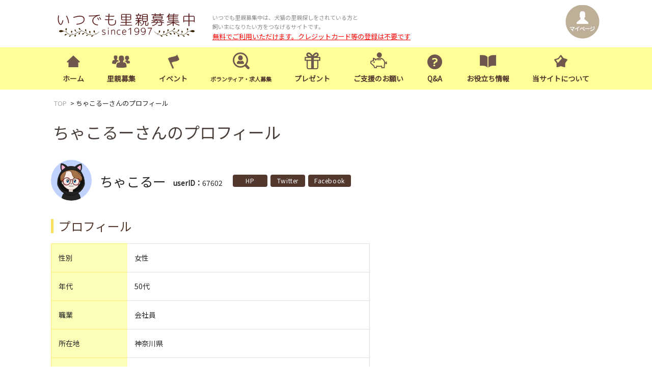

--- FILE ---
content_type: text/html; charset=UTF-8
request_url: https://satoya-boshu.net/mypage/profile.php?@DB_ID@=67602
body_size: 2983
content:

<!doctype html>
<html>
<head>
	
	<meta charset="UTF-8">
	<meta name="viewport" content="width=device-width,initial-scale=1.0,minimum-scale=1.0">
	<link href="https://fonts.googleapis.com/css?family=Noto+Sans+JP" rel="stylesheet">
	<link rel="stylesheet" href="/css/common/style.css">
	<link rel="stylesheet" href="/css/common/sub.css?t=20240110">
	<script src="https://cdnjs.cloudflare.com/ajax/libs/jquery/3.1.1/jquery.min.js"></script>

		<meta name="keyword" content="いつでも里親募集中,プロフィール">
	<meta name="description" content="いつでも里親募集中,プロフィール">
	<title>プロフィール｜いつでも里親募集中</title>

	<!-- Google tag (gtag.js) -->
	<script async src="https://www.googletagmanager.com/gtag/js?id=G-55YD2RLZ1Z"></script>
	<script>
		window.dataLayer = window.dataLayer || [];
		function gtag(){dataLayer.push(arguments);}
		gtag('js', new Date());

		gtag('config', 'G-55YD2RLZ1Z');
		gtag('config', 'UA-136232310-1');
	</script>
	<script src="https://cdnjs.cloudflare.com/ajax/libs/object-fit-images/3.2.4/ofi.min.js"></script>
	<script>
	$(function () {
	  objectFitImages( '.profile_img img' );
	});
	</script>
</head>

<body>

		<script src="//cdn.gmossp-sp.jp/ads/loader.js?space_id=g938309" charset="utf-8" language="JavaScript"></script>
	<script language='javascript'>
		gmossp_forsp.ad('g938309');
	</script>



<header>
  <div class="container01 headerContainer01">
    <div class="logoArea01">
      <p class="logo"><a href="/"><img src="/images/common/itusato-logo.png" alt="いつでも里親募集中"></a></p>
      <h1>いつでも里親募集中は、犬猫の里親探しをされている方と<br>
        飼い主になりたい方をつなげるサイトです。<br style="display:block">
		<a style="color:red; text-decoration: underline; font-size:120%" href="/article/detail.php?@DB_ID@=32">無料でご利用いただけます。クレジットカード等の登録は不要です</a></h1>
    </div>
    <div class="icoMypage01">
      <p><a href="/mypage/"><img src="/images/common/ico_mypage.png" alt="マイページ"></a></p>
    </div>
    <div class="spBtn01">
      <p id="spBtn01" class="right"> <span></span> <span></span> <span></span> </p>
    </div>
    <ul id="menu" class="spMenuArea01">
		<li ><a href="/">ホーム</a></li><li ><a href="/foster/?@ps@=none">里親募集</a></li><li ><a href="/event/?@ps@=none">イベント</a></li><li ><a href="/recruitment/?@ps@=none"><span style="font-size:80%;">ボランティア・求人募集</span></a></li><li ><a href="/present/">プレゼント</a></li><li ><a href="/support/">ご支援のお願い</a></li><li ><a href="/faq/">Q&amp;A</a></li><li ><a href="/article/?@ps@=none">お役立ち情報</a></li><li ><a href="/about/">当サイトについて</a></li>    </ul>
  </div>
  <nav class="globalNav01">
    <ul class="container01">
		<li ><a href="/">ホーム</a></li><li ><a href="/foster/?@ps@=none">里親募集</a></li><li ><a href="/event/?@ps@=none">イベント</a></li><li ><a href="/recruitment/?@ps@=none"><span style="font-size:80%;">ボランティア・求人募集</span></a></li><li ><a href="/present/">プレゼント</a></li><li ><a href="/support/">ご支援のお願い</a></li><li ><a href="/faq/">Q&amp;A</a></li><li ><a href="/article/?@ps@=none">お役立ち情報</a></li><li ><a href="/about/">当サイトについて</a></li>    </ul>
  </nav>
</header>
<main>
  <div class="subcontents">
    <div class="bread_crumb_list">
      <ul class="bread_crumb">
        <li class="level-1 top"><a href="../">TOP</a></li>
        <li class="level-2 sub tail current">ちゃこるーさんのプロフィール</li>
      </ul>
    </div>
    <div class="submainbox-wrap">
      <div class="submainbox-inner">
        <h2>ちゃこるーさんのプロフィール</h2>
      </div>
            </div>
    <div class="subcontainer">
      <div class="mypageHead flex">
        <div class="profile flex-st">
          <div class="img"><img src="/images/MemberProfile/thumb/MemberProfile_uWWxPsJngPYjaefdGZJXvs9jKBXWtvmQzi6HsN0q6jmavqpQIeUsWa8wvpK0nGmN_1.jpg?d=2026-01-22 07:22:12" width="130" /></div>
          <ul class="txt">
            <li class="flex-st">
              <h3>ちゃこるー</h3>
              <dl class="flex-st">
                <dt>userID：</dt>
                <dd>67602</dd>
              </dl>
              <ul class="flex-st link">
									<li><a href="https://kuroneko-oyako.com" target="_blank">HP</a></li>
													<li><a href="https://twitter.com/chakoloonyan" target="_blank">Twitter</a></li>
													<li><a href="https://www.facebook.com/profile.php?id=100066676777530" target="_blank">Facebook</a></li>
				              </ul>
            </li>

            <li>
              <dl class="flex-st">
              </dl>
            </li>
          </ul>
        </div>
      </div>
      <div class="flex mypage boxWrap">
        <div class="leftBox">
          <h3 class="ttl01">プロフィール</h3>
          <table class="defTable01">
            <tbody>
                          <tr>
                <th>性別</th>
                <td>女性</td>
              </tr>
              <tr>
                <th>年代</th>
                <td>50代</td>
              </tr>
              <tr>
                <th>職業</th>
                <td>会社員</td>
              </tr>
             
              <tr>
                <th>所在地</th>
                <td>神奈川県</td>
              </tr>
              <tr>
                <th>自己紹介・活動内容など</th>
                <td>
					猫と暮らし始めて20年ほどになります。現在は老猫三毛に青年茶トラの2匹がおります。<br />
最近庭先に現れた黒猫親子を保護しました。				</td>
              </tr>


              
            </tbody>
          </table>
        </div>
        <div class="rightBox">
        </div>
      </div>

      



	      <h3 class="ttl01">投稿した里親募集</h3>
      <div class="articleWrap sp-limit">
        <ul class="flex-st">
 		          <li class="allLink">
            <div class="whiteArea01"><img src="/images/common/ico_end.png" alt="募集終了" class="icoNew01">              <p class="thumb01"><img src="/images/FosterParent/thumb/FosterParent_1SnTbH67zX07nHaYGf2mQ2Xw6FbS1zIM4AaRftx9m9N9AbzxfT81Q0szijk5HghP_1.jpg?dt=22221220260107" class="frmImg"  ></p>
              <p class="name01"><a href="/foster/detail.php?@DB_ID@=336128">毛並み艶々な甘えん…</a></p>
              <p class="animalInfo01"></p>
              <p class="animalInfo01">
				  ♂　神奈川県				  <img src="/images/common/ico_movie.png" alt="">              </p>
            </div>
            <div class="animalNumber01">掲載番号：C336128</div>
          </li>
 		       </ul>
      </div>
      <div class="btnStyle03 txtRight"> <a href="/foster/?@button_name@=search&FosterParent_MemberID=67602">ちゃこるー さんの里親募集一覧</a></div>
      


      
    </div>
  </div>
</main>

<footer>
  <div class="logoSitemap01">
    <div class="clearfix container01">
      <div class="logoArea02 clearfix">
        <div class="logo02"><a href="/"><img src="/images/common/itusato-logo.png" alt="いつでも里親募集中"></a></div>
        			<div class="footerBtn01"><a href="/register/">会員登録</a></div>
		        <div class="footerBtn01"><a href="/login">ログイン</a></div>
      </div>
      <div class="sitemapArea01">
        <ul>
          <li><a href="/">トップページ</a></li>
          <li><a href="/foster/">里親募集</a></li>
          <li><a href="/event/">イベント</a></li>
          <li><a href="/recruitment/">ボランティア・求人募集</a></li>
          <li><a href="/support/">ご支援のお願い</a></li>
          <li><a href="/faq/">Q&amp;A</a></li>
          <li><a href="/article/">お役立ち情報</a></li>
          <li><a href="/about/">当サイトについて</a></li>
          <li><a href="/help/">お問合せ</a></li>
          <li><a href="/news/">お知らせ</a></li>
        </ul>
      </div>
      <div class="toTop01"><a href="#" class="smoothScroll"><img src="/images/common/ico_totop.png" alt=""></a></div>
    </div>
  </div>
  <div class="copyright01">
    <div class="container01"><small>Copyright © 2026 いつでも里親募集中 .All Rights Reserved.</small></div>
  </div>
</footer>
<script src="/js/common/script.js"></script>
<script src="/js/common/slick/slick.js"></script>


  <div data-as-slot-id="/00603/00551/PC/all_foot_overlay_03"></div>

</body>
</html>


--- FILE ---
content_type: text/css
request_url: https://satoya-boshu.net/css/common/sub.css?t=20240110
body_size: 12982
content:
@charset "UTF-8";
/* Common
-----------------------*/

	* {
		box-sizing: border-box;
	}
	a:hover {
		cursor: pointer;
		opacity: 0.7;
		transition: 0.3s;
	}
	/* flex */

	.flex {
		display: -moz-flex;
		display: -webkit-flex;
		display: flex;
		-moz-flex-flow: row wrap;
		-webkit-flex-flow: row wrap;
		flex-flow: row wrap;
		-moz-justify-content: space-between;
		-webkit-justify-content: space-between;
		justify-content: space-between;
	}
	.flexno {
		display: -moz-flex;
		display: -webkit-flex;
		display: flex;
		-moz-flex-flow: row nowrap;
		-webkit-flex-flow: row nowrap;
		flex-flow: row nowrap;
		-moz-justify-content: space-between;
		-webkit-justify-content: space-between;
		justify-content: space-between;
	}
	.flex-st {
		display: -moz-flex;
		display: -webkit-flex;
		display: flex;
		-moz-flex-flow: row wrap;
		-webkit-flex-flow: row wrap;
		flex-flow: row wrap;
		-moz-justify-content: flex-start;
		-webkit-justify-content: flex-start;
		justify-content: flex-start;
	}
	.flexno-st {
		display: -moz-flex;
		display: -webkit-flex;
		display: flex;
		-moz-flex-flow: row nowrap;
		-webkit-flex-flow: row nowrap;
		flex-flow: row nowrap;
		-moz-justify-content: flex-start;
		-webkit-justify-content: flex-start;
		justify-content: flex-start;
	}
	table.defTable01 {
		table-layout: fixed;
	}
	/* color */

	/* layout */

	.subcontainer .leftBox {
		width: 72%;
	}
	.subcontainer .rightBox {
		width: 23%;
	}
	.boxWrap {
		margin-top: 30px;
	}
	.boxWrap .leftBox {
		width: 58%;
	}
	.boxWrap .rightBox {
		width: 36%;
	}
	@media screen and (max-width: 767px) {
		.subcontainer .leftBox, .subcontainer .rightBox {
			width: 100%;
		}
		.subcontainer .rightBox {
			margin-top: 30px;
		}
	}
	.subcontainer .boxTxt {
		background: #fffee2;
		padding: 30px;
		font-size: 16px;
	}
	.subcontainer .boxTxt a:link, .subcontainer .boxTxt a:visited {
		color: #71932a;
		text-decoration: underline;
	}
	.subcontainer .boxTxt02 {
		border: 1px solid #e7656b;
		background: #fef5f5;
		padding: 30px;
	}
	.subcontainer .boxTxt03 {
		padding: 10px 0.5em;
		font-weight: bold;
		font-size: 1rem;
		color: #ea0035;
	}
	.subcontainer .boxTxt03 a {
		font-weight: normal;
		text-decoration: underline;
		margin-top: 10px;
		color: #71932a;
	}
	.subcontainer .bold {
		font-weight: bold;
	}
	.subcontainer small {
		font-size: 11px;
		margin-left: 4px;
	}
	.subcontainer .txtRight {
		text-align: right;
	}
	.subcontainer .mt10 {
		margin-top: 10px;
	}
	.subcontainer .mt24 {
		margin-top: 24px;
	}
	.subcontainer .mt30 {
		margin-top: 30px;
	}
	.subcontainer .mt40 {
		margin-top: 40px;
	}
	.subcontainer .mt60 {
		margin-top: 60px;
	}
	.subcontainer .mb10 {
		margin-bottom: 10px;
	}
	.subcontainer .ulList01 li {
		list-style-type: disc;
		margin: 8px 0 0 2em;
		letter-spacing: -1px;
	}
	.subcontainer .ulList01 a {
		text-decoration: underline;
	}
	.subcontainer .ulList02 a {
		text-decoration: underline;
	}
	.subcontainer .col3 {
		width: 32.222%;
		margin-right: 1.666%;
	}
	.subcontainer .col3:nth-of-type(3n) {
		margin-right: 0;
	}
	@media screen and (max-width: 767px) {
		.subcontainer .col3 {
			width: 100%;
			margin-right: 0;
		}
		.subcontainer .col3:nth-of-type(n + 2) {
			margin-top: 8px;
		}
	}
	/* Table */

	.subcontainer .defTable02 {
		width: 100%;
		border-top: 1px dashed #dacebd;
	}
	.subcontainer .defTable02 th, .subcontainer .defTable02 td {
		padding: 14px 10px;
		border-bottom: 1px dashed #dacebd;
		vertical-align: middle;
	}
	.subcontainer .defTable02 th {
		width: 24%;
		font-weight: bold;
	}
	@media screen and (max-width: 767px) {
		.subcontainer .defTable02 th, .subcontainer .defTable02 td {
			display: block;
			width: 100%;
			text-align: left;
		}
		.subcontainer .defTable02 th {
			border-bottom: none;
			padding-bottom: 0;
		}
		.subcontainer .defTable02 td {
			padding-top: 2px;
		}
	}
	.subcontainer .defTable01.help {
		width: 100%;
	}
	table.defTable01.help td textarea {
		height: 200px;
		font-size: 14px;
	}
	table.defTable01 a {
		padding-bottom: 0.3em;
		border-bottom: 1px dashed #333;
		word-break: break-all;
	}
	table.defTable01 a:hover {
		border-bottom: none;
	}
	@media screen and (max-width: 767px) {
		.subcontainer .defTable01.message th {
			display: block;
			width: 100%;
			text-align: left;
			border: none;
		}
		.subcontainer .defTable01.message td {
			display: block;
			width: 100%;
			text-align: left;
			border: none;
		}
	}
	/*Modal*/

	.modal {
		visibility: hidden;
		overflow-y: scroll;
		opacity: 0;
		position: fixed;
		z-index: 100;
		top: 0;
		left: 0;
		width: 100%;
		height: 100%;
		padding: 0 30px;
		transition: opacity 0.3s, visibility 0s 0.3s;
		background: rgba(255, 255, 255, 0.925);
	}
	.modal.is-active {
		visibility: visible;
		opacity: 1;
		transition: opacity 0.3s, visibility 0s 0s;
	}
	.modal_container {
		display: flex;
		min-height: 100%;
		justify-content: center;
		align-items: center;
		max-width: 710px;
		margin-right: auto;
		margin-left: auto;
		/* 2022.02.07 フッター広告用に余白確保 */
		padding-bottom: 100px;
	}
	.modal_inner {
		margin: 30px auto;
		width: 100%;
	}
	.modal_content {
		display: none;
		border-radius: 6px;
		background: #fff;
		padding: 30px;
		border: 1px solid #e1e1e1;
		box-shadow: 4px 4px 4px rgba(0, 0, 0, 0.07);
		position: relative;
	}
	.is-active .modal_content {
		display: block;
	}
	.modal_content .tit {
		font-weight: bold;
		margin-bottom: 10px;
	}
	.modal_content table {
		width: 100%;
	}
	.modal_content .btnStyle01 {
		background: #dacebd;
		max-width: 320px;
		font-size: 15px;
		margin: 20px auto 0;
	}
	.modal_content .modalClose {
		padding: 10px 5px;
	}
	@media screen and (max-width: 767px) {
		.modal_content {
			padding: 20px;
		}
		.modal_content table.defTable01 th, .modal_content table.defTable01 td {
			padding: 10px;
		}
		.modal_content table.defTable01 td label {
			margin-right: 16px;
		}
		.modal_content .btnStyle01 {
			margin-top: 10px;
		}
	}
	/* Bread_crumb_List */

	.bread_crumb_list {
		padding: 16px 0 10px 12px;
	}
	@media screen and (max-width: 767px) {
		.bread_crumb_list {
			padding: 6px 0 0;
			background: #fdffb8;
			margin: 10px 0 -16px;
		}
	}
	.bread_crumb {
		margin: 0 auto;
		text-align: left;
		max-width: 1080px;
		font-size: 13px;
		width: 94%;
	}
	@media screen and (max-width: 767px) {
		.bread_crumb {
			font-size: 12px;
		}
	}
	.bread_crumb li {
		display: inline;
	}
	.bread_crumb li:after {
		content: '\003e';
		padding-left: 7px;
	}
	.bread_crumb li:last-child:after {
		content: '';
	}
	.bread_crumb li a {
		text-decoration: none;
		color: #a8a8a8;
	}
	.bread_crumb li a:hover {
		text-decoration: none;
	}
	.bread_crumb li.current:after {
		content: '';
	}
	/* kv */

	.submainbox-wrap {
		max-width: 1080px;
		height: 70px;
		margin: auto;
		padding: 4px;
		width: 94%;
	}
	.submainbox-wrap .submainbox-inner {
		height: 100%;
		position: relative;
	}
	.submainbox-wrap h2 {
		text-align: left;
		font-size: 32px;
		color: #49403c;
		position: absolute;
		top: 50%;
		left: 0;
		-webkit-transform: translateY(-50%);
		transform: translateY(-50%);
	}
	@media screen and (max-width: 767px) {
		.submainbox-wrap h2 {
			font-size: 22px;
			top: 50%;
			left: 50%;
			-webkit-transform: translate(-50%, -50%);
			transform: translate(-50%, -50%);
		}
	}
	.submainbox-wrap .btnList {
		position: absolute;
		top: 50%;
		right: 0;
		-webkit-transform: translateY(-50%);
		transform: translateY(-50%);
		width: 450px;
	}
	.submainbox-wrap .btnList.flex {
		flex-direction: row-reverse;
	}
	.submainbox-wrap .btnList li {
		width: 220px;
		font-weight: bold;
		font-size: 18px;
		border-radius: 10px;
		background: #fcee74;
	}
	.submainbox-wrap .btnList li a {
		color: #53382e;
		display: block;
		text-align: center;
		padding: 11px 5px;
		backface-visibility: hidden;
	}
	.submainbox-wrap .btnList li a img {
		vertical-align: middle;
		margin-top: -4px;
		margin-left: 4px;
	}
	@media screen and (max-width: 767px) {
		.submainbox-wrap {
			height: 80px;
			margin: auto;
			padding: 2px;
			width: 100%;
			background: #fdffb8;
		}
		.submainbox-wrap .submainbox-inner {
			position: relative;
		}
		.submainbox-wrap h2 {
			font-size: 22px;
			top: 50%;
			left: 50%;
			-webkit-transform: translate(-50%, -50%);
			transform: translate(-50%, -50%);
			width: 100%;
			text-align: center;
		}
	}
	/*input*/

	@media screen and (max-width: 767px) {
		input[type=text], input[type=password], input[type=email], select, textarea {
			font-size: 16px !important;
		}
		select {
			-webkit-appearance: none;
		}
		select:before {
			border: 20px solid transparent;
			border-top-color: #000;
			border-bottom-width: 0;
			bottom: 0;
			content: "";
			display: block;
			left: 50%;
			position: absolute;
			width: 0;
		}
	}
	/* midashi */

	.subcontainer {
		max-width: 1080px;
		margin: 20px auto 80px;
		width: 94%;
	}
	.subcontainer h3.ttl01 {
		border-left: 5px solid #f9e060;
		padding-left: 10px;
		font-size: 24px;
		line-height: 1.2;
		color: #53382e;
		margin-bottom: 20px;
	}
	.subcontainer h3.ttl01:nth-of-type(n+2) {
		margin-top: 40px;
	}
	.subcontainer h3.ttl01.f-20 {
		font-size: 20px;
	}
	.subcontainer h4.ttl01 {
		font-size: 18px;
		font-weight: 500;
		color: #53382e;
		line-height: 1.5;
		padding-left: 0.8em;
		margin-bottom: 0.5em;
	}
	.subcontainer h3.ttl01+h4.ttl01 {
		margin-top: 20px;
	}
	@media screen and (max-width: 767px) {
		.subcontainer {
			margin: 30px auto 60px;
		}
		.subcontainer h3.ttl01 {
			font-size: 18px;
		}
		.subcontainer h4.ttl01 {
			font-size: 16px;
			padding-left: 0;
		}
	}
	.subcontainer strong.attention {
		font-weight: bold;
		font-size: 1.2rem;
		color: #ea0035;
	}
	.subcontainer ul.ulList02 {
		margin-top: 5px;
		border: 1px solid #ccc;
		padding: 10px 10px 0;
		background: #fffdf9;
		list-style-type: disc;
		letter-spacing: -1px;
	}
	.subcontainer ul.ulList02 li {
		width: 100%;
		padding: 0;
		margin: 0;
		padding: 5px 1em 5px 1.5em;
		text-indent: -1em;
		margin-bottom: 10px;
		border-bottom: 1px dotted #ccc;
		list-style-position: inside;
	}
	.subcontainer ul.ulList02 li strong {
		font-size: 1.1em;
		font-weight: bold;
	}
	.subcontainer ul.ulList02 li:last-child {
		border-bottom: none;
	}
	/*btn*/

	.btnStyle01 {
		background-color: #f0760e;
		color: #fff;
		padding: 12px 5px;
		font-size: 18px;
		border-radius: 10px;
		border: 1px solid transparent;
		display: block;
		cursor: pointer;
		text-align: center;
		-webkit-appearance: none;
	}
	.btnStyle01:hover {
		opacity: 0.7;
		transition: 0.3s;
	}
	.btnStyle01.yellow {
		background: #f9e060;
		color: #53382e;
	}
	.btnStyle01.brown {
		background: #53382e;
		color: #fff;
		font-weight: bold;
	}
	.btnStyle02 {
		cursor: pointer;
		color: #53382e;
		text-decoration: underline;
	}
	.btnStyle03 {
		font-weight: bold;
		margin-top: 14px;
		position: relative;
		background: url("../../images/common/ico_arw01.png") no-repeat right center;
		padding-right: 20px;
	}
	.btnStyle03 a {
		color: #53382e;
	}
	.btnStyle03:before {
		content: "";
		position: absolute;
	}
	.btnStyle04 a {
		display: inline-block;
		font-weight: bold;
		margin-top: 14px;
		margin-bottom: 14px;
		padding-right: 20px;
		text-align: center;
		background: #f9e060;
		border-color: #f9e060;
		outline: none;
		color: #53382e;
		border-radius: 4px;
		letter-spacing: 0.05rem;
		font-size: 15px;
		padding: 9px 50px;
	}
	.infotext a.abtn:link {
		font-size: 1.5em;
		display: inline-block;
		margin-bottom: 5px;
		padding: 8px 30px;
		border: solid 3px #335f2f;
		background: #d4e2a3;
		color: #fff;
		border-radius: 5px;
		color: #335f2f;
		text-decoration: none;
		font-weight: bold;
	}
	@media screen and (max-width: 767px) {
		.btnStyle03.txtRight {
			text-align: left;
			display: inline-block;
		}
	}
	@media screen and (max-width: 980px) {
		.submainbox-wrap .btnList {
			display: none;
		}
	}
	.subcontainer .btnList {
		display: none;
	}
	@media screen and (max-width: 980px) {
		.subcontainer .btnList {
			display: inherit;
			margin-bottom: 30px;
		}
		.subcontainer .btnList li {
			width: 100%;
			font-weight: bold;
			font-size: 16px;
			border-radius: 6px;
			background: #fcee74;
		}
		.subcontainer .btnList li:nth-of-type(n+2) {
			margin-top: 8px;
		}
		.subcontainer .btnList li a {
			color: #53382e;
			display: block;
			text-align: center;
			height: 48px;
			line-height: 48px;
		}
		.subcontainer .btnList li a img {
			vertical-align: middle;
			margin-top: -4px;
			margin-left: 4px;
			width: 18px;
			height: auto;
		}
	}
	/*bnn*/

	.subcontainer .bnrArea {
		margin-top: 60px;
	}
	.subcontainer .bnrArea li {
		margin-bottom: 15px;
		margin-right: 1.8666666%;
	}
	.subcontainer .bnrArea li img {
		width: auto;
		height: 100px;
	}
	@media screen and (max-width: 767px) {
		.subcontainer .bnrArea ul.flex-st {
			justify-content: center;
		}
		.subcontainer .bnrArea li {
			margin-right: 2%;
			max-width: none;
		}
	}
	.subcontainer .bigBnr01 {
		margin-top: 30px;
		text-align: center;
	}
	.subcontainer .rightBox .bnrArea {
		margin-top: 0;
	}
	.subcontainer .rightBox .bnrArea li {
		width: 100%;
		margin-right: 0;
	}
	.subcontainer .rightBox .bnrArea li img {
		width: 100%;
		height: auto;
	}
	.subcontainer .rightBox .bnrArea li:nth-of-type(n+2) {
		margin-top: 0px;
	}
	.subcontainer .rightBox .bnrArea li a {
		display: block;
	}
	@media screen and (max-width: 767px) {
		.subcontainer .rightBox ul.bnrArea.flex {
			justify-content: center;
			flex-wrap: wrap;
		}
		.subcontainer .rightBox .bnrArea li {
			margin-right: 2%;
			max-width: none;
			width: auto;
		}
		.subcontainer .rightBox .bnrArea li a {
			display: inline;
			width: auto;
		}
		.subcontainer .rightBox .bnrArea li img {
			width: auto;
			height: 100px;
		}
	}
	/* foster
	-----------------------*/

	.searchArea .keywordWrap {
		position: relative;
		height: 48px;
	}
	@media screen and (max-width: 767px) {
		.searchArea .keywordWrap {
			height: 106px;
		}
	}
	.searchArea .searchBox p.tit {
		font-size: 15px;
		font-weight: bold;
		margin-right: 14px;
		color: #53382e;
		min-width: 60px;
		text-align-last: justify;
	}
	.searchArea .searchBox .flex-st {
		align-items: center;
	}
	/*
	.searchArea .searchBox > form > .flex-st {
		justify-content: space-between;}
	*/

	.searchArea .searchBox .flex-st>div:nth-of-type(n+2) {
		margin-left: 20px;
	}
	.searchArea .searchBox .type {
		align-items: center;
	}
	.searchArea .searchBox .type ul li {
		min-width: 70px;
	}
	.searchArea .searchBox .type ul li:nth-of-type(n+2) {
		margin-left: 5px;
	}
	.searchArea .searchBox .type ul li input[type=radio] {
		display: none;
	}
	.searchArea .searchBox .type ul li label {
		display: block;
		min-height: 30px;
		line-height: 30px;
		text-align: center;
		color: #53382e;
		font-size: 13px;
		border-radius: 4px;
		border: 1px solid #dacebd;
		color: #b5ab9e;
		cursor: pointer;
		padding:0 10px;
	}
	.searchArea .searchBox .type ul li label:hover {
		background: #53382e;
		color: #fff;
		border: 1px solid #53382e;
	}
	.searchArea .searchBox .type ul li input[type="radio"]:checked+label {
		background: #53382e;
		color: #fff;
		border: 1px solid #53382e;
	}
	.searchArea .searchBox .place {
		align-items: center;
	}
	.searchArea .searchBox .place>div.box.flex>input {
		min-width: 190px;
		width: 190px;
		background: #fff;
		line-height: 30px;
		height: 34px;
		border: 1px solid #e1e1e1;
		border-right: none;
		border-radius: 4px 0 0 4px;
		padding: 0 8px;
	}
	.searchArea .searchBox .place .btn {
		min-width: 60px;
	}
	.searchArea .searchBox .place .btn a {
		display: block;
		background: #53382e;
		color: #fff;
		text-align: center;
		line-height: 32px;
		height: 34px;
		border-radius: 0 4px 4px 0;
	}
	.searchArea .searchBox .keyword {
		align-items: center;
		justify-content: flex-start;
		width: 100%;
		margin-top:10px;
		/* margin-top: 0px; */
		margin-bottom: 10px;
	}
	.searchArea .searchBox .keyword2 {
		align-items: center;
		justify-content: flex-start;
		margin-left: 20px;
	}
	/*
	.searchArea .searchBox .keyword2 input[type=text]{
		min-width:290px;
		width:290px;
		}
	*/

	.searchArea .searchBox .submit {
		text-align: center;
		height: 48px;
	}
	.searchArea .searchBox .submit #btn_search {
		position: inherit;
		left: auto;
		top: auto;
		display: block;
		border-radius: 6px;
		width: 100%;
		border: none;
		height: 48px;
		background: #f0760e;
		font-weight: bold;
		font-size: 16px;
		margin-top: 10px;
		color: #fff;
		cursor: pointer;
	}
	.searchArea .searchBox .submit #btn_search:hover {
		opacity: 0.7;
	}
	@media screen and (max-width: 1170px) {
		.searchArea .searchBox .keyword {
			width: 100%;
			/* margin-top: 14px; */
			margin-top: 0px;
			margin-left: 0 !important;
			-moz-justify-content: flex-start;
			-webkit-justify-content: flex-start;
			justify-content: flex-start;
			margin-top:10px;
		}
		.searchArea .searchBox .keyword2 {
			margin-top: 10px;
			margin-left: 0px !Important;
			width: 100%;
		}
	}
	.searchArea .searchBox .keyword div {
		position: relative;
	}
	.searchArea .searchBox .keyword>div>#SFosterParent_ETC, .searchArea .searchBox .keyword2>div>#SEvent_ETC, .searchArea .searchBox .keyword2>div>#SRecruitment_ETC {
		position: static;
		width: auto;
		min-width: 300px;
		width: 100%;
		left: auto;
		min-height: 34px;
		line-height: 34px;
		height: 34px;
		border: 1px solid #e1e1e1;
		border-radius: 4px;
		padding: 0 8px;
	}
	.searchArea .searchBox .keyword>div>#btn_search {
		width: auto;
		min-width: 56px;
		font-size: 100%;
		line-height: 32px;
		height: 34px;
		left: 0;
		right: 0px;
		background: #53382e;
		border-radius: 4px;
		position: static;
		top: 0;
		border: none;
		color: #fff;
		font-weight: bold;
	}
	.searchArea .searchBox .flex-st.mt10 select {
		-webkit-appearance: none;
		-moz-appearance: none;
		appearance: none;
		background: url(../../images/common/foster/ico_select.png) calc( 100% - 7px) 50%, #fff;
		background-size: 18px auto;
		background-repeat: no-repeat;
		min-width: 190px;
		width: 190px;
		left: auto;
		min-height: 34px;
		padding: 6px 34px 6px 10px;
		height: 34px;
		border: 1px solid #e1e1e1;
		border-radius: 4px;
	}
	@media screen and (max-width: 767px) {
		.searchArea .searchBox p.tit {
			text-align-last: left;
		}
		.searchArea .searchBox .flex-st.mt10 select {
			width: 100%;
			font-size: 14px !important;
		}

	}
	.searchArea .searchBox .flex-st.mt10 select:focus {
		outline: 0;
	}
	.searchArea .searchBox .sub li:nth-of-type(n+2) {
		margin-left: 12px;
	}
	.searchArea .searchBox .ac-container {
		width: auto;
		margin: 14px auto 0;
	}
	.searchArea .searchBox .ac-container label.more {
		margin: auto;
		position: relative;
		display: inline-block;
		cursor: pointer;
		color: #f0760e;
		background: url("../../images/common/foster/ico_plus.png") no-repeat left center;
		padding-left: 20px;
	}
	.searchArea .searchBox .ac-container input:checked~label.more {
		background: url("../../images/common/foster/ico_minus.png") no-repeat left center;
		transition: 0.3s;
		margin-top: 4px;
	}
	.searchArea .searchBox .ac-container>input {
		display: none;
	}
	.searchArea .searchBox .ac-container>div {
		margin-top: -1px;
		overflow: hidden;
		height: 0px;
		position: relative;
		z-index: 10;
		transition: height 0.3s ease-in-out, box-shadow 0.6s linear;
	}
	.searchArea .searchBox .ac-container input:checked~div {
		transition: height 0.5s ease-in-out, box-shadow 0.1s linear;
	}
	.searchArea .searchBox .ac-container input:checked~div.ac-small {
		/* height: 80px; */
		height: 35px;
	}
	.searchArea .searchBox .ac-container input:checked~div.ac-large {
		height: 35px;
	}
	.searchArea .searchBox .ac-container input:checked~div.ac-large div.sub.flex {
		align-items: center;
	}
	.searchArea .searchBox .ac-container input:checked~div.ac-large input[type="date"] {
		position: static;
		width: auto;
		min-width: 150px;
		width: 150px;
		left: auto;
		min-height: 34px;
		line-height: 34px;
		height: 34px;
		border: 1px solid #e1e1e1;
		border-radius: 6px;
		padding: 0 8px;
		margin-right: 0.5em;
		background: url("../../images/common/ico_selectdate.png") calc( 100% - 7px) 50%;
		background-color: #fff;
	}
	.searchArea .searchBox .ac-container input:checked~div.ac-large input[type="date"]:last-child {
		margin-left: 0.5em;
	}
	@media screen and (max-width: 767px) {
		.searchArea .searchBox .ac-container input:checked~div.ac-large input[type="date"] {
			top: auto;
			min-height: 34px;
			line-height: 34px;
			height: 34px;
			width: calc((100% - 4em)/2);
			border-right: 2px solid #dfdfdf;
			border-radius: 6px;
			min-width: initial;
			min-width: auto;
			background-size: 18px auto;
			background-repeat: no-repeat;
		}
	}
	.foster_detail .rightBox li {
		align-items: center;
	}
	.foster_detail .rightBox li:nth-of-type(n+2) {
		margin-top: 14px;
	}
	.foster_detail .rightBox li .imgBox {
		width: 100px;
	}
	.foster_detail .rightBox li .txtBox {
		width: calc( 100% - 114px);
	}
	.foster_detail .rightBox li .txtBox li {
		margin-top: 0;
	}
	.foster_detail .rightBox li .txtBox .tit {
		font-weight: bold;
		font-size: 13px;
		line-height: 1;
		margin: 8px 0 4px;
		color: #f0760e;
	}
	.searchArea .searchBox div input[type="text"] {
		position: static;
		width: auto;
		min-width: 190px;
		width: 190px;
		left: auto;
		min-height: 34px;
		line-height: 34px;
		height: 34px;
		border: 1px solid #e1e1e1;
		border-radius: 4px;
		padding: 0 8px;
	}
	.searchArea .searchBox .keyword.flex p:nth-child(3) {
		margin-left: 40px;
	}
	.searchArea .searchBox .keyword.flex input[type="date"] {
		background-size: 18px auto;
		background-repeat: no-repeat;
		min-height: 34px;
		line-height: 34px;
		height: 34px;
		padding: 0 8px;
		border: 1px solid #e1e1e1;
		border-radius: 6px;
		min-width: 150px;
	}
	@media screen and (max-width: 767px) {
		.searchArea .searchBox div input[type="text"] {
			top: auto;
			height: 48px;
			width: 100%;
			border-right: 2px solid #dfdfdf;
			border-radius: 6px;
		}
		.searchArea .searchBox .keyword.flex p:nth-child(3) {
			margin: 12px 0 0 0;
		}
		.searchArea .searchBox .keyword.flex input[type="date"] {
			background: url("../../images/common/ico_selectdate.png") calc( 100% - 7px) 50%;
			background-color: #fff;
			background-size: 18px auto;
			background-repeat: no-repeat;
			min-height: 34px;
			line-height: 34px;
			height: 34px;
			padding: 0 8px;
			border: 1px solid #e1e1e1;
			border-radius: 6px;
			width: calc((100% - 4em)/2);
			margin-right: 1em;
			min-width: auto;
		}
		.searchArea .searchBox .keyword.flex input[type="date"]:nth-child(2) {
			margin-left: 1em;
			margin-right: 0em;
		}
	}
	@media screen and (max-width: 1030px) {
		.searchArea .searchBox .flex-st>div:nth-of-type(n+2) {
			margin-left: 30px;
		}
		.searchArea .searchBox .sub li:nth-of-type(n+2) {
			margin-left: 6px;
		}s
	}
	@media screen and (max-width: 960px) {
		/*
		.searchArea .searchBox .flex-st {
			align-items: center; }
	*/
		.searchArea .searchBox .flex-st>div:nth-of-type(n+2) {
			margin: 12px 0 0 0;
		}
		.searchArea .searchBox .type {
			width: 100%;
			-moz-justify-content: flex-start;
			-webkit-justify-content: flex-start;
			justify-content: flex-start;
		}
		.searchArea .searchBox .type ul li {
			min-width: 90px;
		}
		.searchArea .searchBox .place, .searchArea .searchBox .keyword {
			width: 100%;
			-moz-justify-content: flex-start;
			-webkit-justify-content: flex-start;
			justify-content: flex-start;
		}
		.searchArea .searchBox .place span {
			min-width: 220px;
			width: 220px;
		}
		.searchArea .searchBox .keyword div {
			display: -moz-flex;
			display: -webkit-flex;
			display: flex;
			-moz-flex-flow: row wrap;
			-webkit-flex-flow: row wrap;
			flex-flow: row wrap;
			-moz-justify-content: flex-start;
			-webkit-justify-content: flex-start;
			justify-content: flex-start;
		}
		.searchArea .searchBox .sub {
			width: 100%;
			-moz-justify-content: flex-start;
			-webkit-justify-content: flex-start;
			justify-content: flex-start;
			margin-top: 6px !important;
		}
		.searchArea .searchBox .sub li:nth-of-type(n+2) {
			margin-left: 6px;
		}
		.searchArea .searchBox .ac-container input:checked~div.ac-small {
			height: 100%;
		}
	}
	@media screen and (max-width: 640px) {
		.searchArea .searchBox p.tit {
			width: 100%;
		}
	}
	@media screen and (max-width: 320px) {
		.searchArea .searchBox .type ul li {
			min-width: 80px;
		}
		.searchArea .searchBox .place span {
			min-width: 200px;
		}
	}
	.checkboxList {
		margin: 14px 0 12px;
	}
	.checkboxList dl {
		font-size: 15px;
	}
	.checkboxList dl:nth-of-type(n+2) {
		margin-left: 60px;
	}
	.checkboxList dl dt, .checkboxList dl dd {
		vertical-align: middle;
		color: #53382e;
	}
	.checkboxList dl dt {
		font-weight: bold;
		margin-right: 14px;
	}
	.checkboxList dl dd label {
		margin-right: 10px;
	}
	.areaList {
		align-items: center;
		border-top: 1px dashed #dacebd;
		padding-top: 16px;
	}
	.areaList dt {
		font-size: 15px;
		font-weight: bold;
		margin-right: 14px;
		color: #53382e;
	}
	.areaList dd input[type=checkbox] {
		display: none;
	}
	.areaList dd input[type="checkbox"].checkbox02:checked+label {
		color: #fff;
		background: #53382e;
		border: 1px solid #53382e;
	}
	.areaList dd .check_label:hover {
		color: #fff;
		background: #53382e;
		border: 1px solid #53382e;
	}
	.areaList dd .check_label {
		display: block;
		padding: 0 10px;
		min-width: 90px;
		height: 30px;
		text-align: center;
		line-height: 27px;
		cursor: pointer;
		border-radius: 4px;
		border: 1px solid #b5ab9e;
		color: #b5ab9e;
		margin-right: 8px;
	}
	.articleWrap>ul {
		align-items: baseline;
	}
	.articleWrap .whiteArea01 {
		padding: 10px;
	}
	.articleWrap .allLink {
		width: 18.8%;
		margin-right: 1.5%;
		border: 2px solid #e1e1e1;
		position: relative;
		background: #fff;
		text-align: center;
		/*eventList*/
	}
	/* 里親決定 */

	.articleWrap .allLink.decision_color {
		background: #ffeded;
	}
	.articleWrap .allLink.admin {
		background: #f3f7cd;
	}
	.articleWrap .allLink:nth-of-type(5n) {
		margin-right: 0;
	}
	.articleWrap .allLink:nth-of-type(n+6) {
		margin-top: 20px;
	}
	/* event */

	.articleWrap .event_list.allLink {
		width: calc( (100% - 3% * 1)/3);
		margin-right: 1.5%;
		border: 2px solid #e1e1e1;
		position: relative;
		text-align: center;
		/*eventList*/
	}
	.articleWrap .event_list.allLink:nth-of-type(3n) {
		margin-right: 0
	}
	.articleWrap .event_list.allLink:nth-of-type(n+4) {
		margin-top: 20px
	}
	/* recruitment */

	.articleWrap .jobinfo_list.allLink {
		width: calc( (100% - 3% * 1)/3);
		margin-right: 1.5%;
		border: 2px solid #e1e1e1;
		position: relative;
		text-align: center;
	}
	.articleWrap .jobinfo_list.allLink:nth-of-type(3n) {
		margin-right: 0
	}
	.articleWrap .jobinfo_list.allLink:nth-of-type(n+4) {
		margin-top: 20px
	}
	.articleWrap .jobinfo_list.allLink h4 {
		margin-bottom: 6px;
		font-size: 1.15rem;
		height: 1.55em;
		overflow: hidden;
		font-weight: bold;
		color: #53382e;
		text-align: left;
		overflow: hidden;
		text-overflow: ellipsis;
		white-space: nowrap;
	}
	.articleWrap .jobinfo_list.allLink .jobinfo {
		display: flex;
		align-items: center;
	}
	.articleWrap .jobinfo_list.allLink .jobinfo p {
		margin: 0 1em 6px 0;
		padding: 0
	}
	.articleWrap .jobinfo_list.allLink .jobinfo p:nth-child(2) {
		padding: 0 10px;
		border: 1px solid #927560;
		background: #927560;
		color: #fff;
		border-radius: 10px 0 0 10px;
		margin-left: auto;
		margin-right: 0em;
	}
	.articleWrap .jobinfo_list.allLink .jobinfo p:nth-child(3) {
		padding: 0 10px;
		border: 1px solid #927560;
		border-radius: 0 10px 10px 0;
		margin-right: 0em;
	}
	.articleWrap .jobinfo_list.allLink .jobinfo p {
		margin-right: 1em;
	}
	.articleWrap .jobinfo_list.allLink .jobinfo_image {
		display: block;
		position: relative;
	}
	.articleWrap .jobinfo_list.allLink .jobinfo_image .rec_status_1, .articleWrap .jobinfo_list.allLink .jobinfo_image .rec_status_2, .articleWrap .jobinfo_list.allLink .jobinfo_image .rec_status_3 {
		display: inline-block;
		position: absolute;
		left: 23px;
		padding: 3px 10px;
		border-radius: 0 0 5px 5px;
		font-size: 0.8rem;
	}
	.articleWrap .jobinfo_list.allLink .jobinfo_image .rec_status_1 {
		background-color: #f0760e;
		color: #ffffff;
	}
	.articleWrap .jobinfo_list.allLink .jobinfo_image .rec_status_2 {
		background-color: #baada0;
		color: #53382e;
	}
	.articleWrap .jobinfo_list.allLink .jobinfo_image .rec_status_3 {
		background-color: #e9f396;
		color: #53382e;
	}
	.articleWrap .jobinfo_list.allLink .jobinfo_image div {
		width: 100%;
		text-align: left;
		line-height: 1.8;
		font-size: 14px;
	}
	.articleWrap .jobinfo_list.allLink .jobinfo_image ul {
		width: 100%;
		text-align: left;
		line-height: 1.8;
		font-size: 14px;
	}
	.articleWrap .jobinfo_list.allLink .jobinfo_image div.thumb01 {
		width: 90%;
		margin: 10px auto;
	}
	.articleWrap .jobinfo_list.allLink .jobinfo_image ul.content {
		width: 100%;
		margin-bottom: 5px;
	}
	.articleWrap .jobinfo_list.allLink .jobinfo_image ul.content li {
		padding: 5px 0;
		border-bottom: dashed 1px #927560;
	}
	.articleWrap .jobinfo_list.allLink .jobinfo_image ul.content li:nth-child(2) {
		height: calc( 14px * 1.8 * 2 + 10px);
		display: -webkit-box;
		-webkit-box-orient: vertical;
		-webkit-line-clamp: 2;
		overflow: hidden;
	}
	.articleWrap .jobinfo_list.allLink .jobinfo_image ul.content li span {
		display: inline;
		color: #53382e;
		font-weight: bold;
	}
	.articleWrap .jobinfo_list.allLink .jobinfo_image ul.content li span:before {
		content: "●";
		color: #f9e060;
		padding-right: 0.3em;
	}
	/*
	.articleWrap .jobinfo_list.allLink .jobinfo_image p.content
	{
		height:calc( 14px * 1.8 * 6 );
		position:relative;
		margin-top:0.5em;
	}
	@supports not (-webkit-line-clamp:6) {
		.articleWrap .jobinfo_list.allLink .jobinfo_image p.content:before,
		.articleWrap .jobinfo_list.allLink .jobinfo_image p.content:after
		{
			position:absolute;
			background:#fff;
		}
		.articleWrap .jobinfo_list.allLink .jobinfo_image p.content:before
		{
			width:1em;
			padding:0 0.3em;
			content:"...";
			background:#fff;
			right:0;
			bottom:0;
		}
		.articleWrap .jobinfo_list.allLink .jobinfo_image p.content:after
		{
			content:"";
			background:#fff;
			margin-bottom:0;
			width:100%;
			height:100%;
			display:block;
		}
	*/

	}
	@media screen and (max-width: 960px) {
		.articleWrap .allLink {
			width: 32.2%;
			margin-right: 1.7%;
		}
		.articleWrap .allLink:nth-of-type(5n) {
			margin-right: 1.7%;
		}
		.articleWrap .allLink:nth-of-type(3n) {
			margin-right: 0;
		}
		.articleWrap .allLink:nth-of-type(n+4) {
			margin-top: 20px;
		}
		.articleWrap .jobinfo_list.allLink .jobinfo_image {
			display: block;
			text-align: center;
		}
		.articleWrap .jobinfo_list.allLink .jobinfo_image p.thumb01 {
			max-width: 320px;
			width: 100%;
			margin: 10px auto 10px;
		}
		.articleWrap .jobinfo_list.allLink .jobinfo_image p {
			width: 100%;
			line-height: 1.7;
			font-size: 14px;
			display: -webkit-box;
			-webkit-box-orient: vertical;
			-webkit-line-clamp: 4;
			overflow: hidden;
		}
		.articleWrap .jobinfo_list.allLink .jobinfo .category {
			margin-bottom: 0;
			border-radius: 5px 5px 0 0!Important;
		}
		.articleWrap .jobinfo_list.allLink .jobinfo .kind {
			margin-top: 0;
			border-radius: 0 0 5px 5px!Important;
		}
		/*
	.articleWrap .jobinfo_list.allLink .jobinfo_image p.content
	{
		height:calc( 14px * 1.7 * 4 );
		position:relative;
		margin-top:0.5em;
	}
	@supports not (-webkit-line-clamp:4) {
		.articleWrap .jobinfo_list.allLink .jobinfo_image p.content:before,
		.articleWrap .jobinfo_list.allLink .jobinfo_image p.content:after
		{
			position:absolute;
			background:#fff;
		}
		.articleWrap .jobinfo_list.allLink .jobinfo_image p.content:before
		{
			width:1em;
			padding:0 0.3em;
			content:"...";
			background:#fff;
			right:0;
			bottom:0;
		}
		.articleWrap .jobinfo_list.allLink .jobinfo_image p.content:after
		{
			content:"";
			background:#fff;
			margin-bottom:0;
			width:100%;
			height:100%;
			display:block;
		}
	}
	*/
	}
	.articleWrap .allLink .icoNew01 {
		position: absolute;
		top: -4px;
		left: -4px;
		display: inline;
		width: auto;
	}
	.articleWrap .allLink .ico02 {
		position: absolute;
		top: -3px;
		right: -3px;
		display: inline;
		width: auto;
	}
	.articleWrap .allLink .thumb01 {
		border: 1px solid #e1e1e1;
		padding: 2px;
	}
	.articleWrap .allLink .thumb01 img {
		width: 100%;
		height: auto;
		vertical-align: middle;
	}
	.articleWrap .allLink .name01 {
		font-size: 15px;
		font-weight: bold;
	}
	.articleWrap .allLink .name01.ext {
		font-size: 13px;
		line-height: 1.5;
		font-weight: bold;
		display: flex;
		justify-content: center;
		align-items: center;
		min-height: 3.5em;
		margin: 5px auto 8px;
	}
	.articleWrap .allLink .animalInfo01 {
		font-size: 12px;
	}
	.articleWrap .allLink .animalInfo01 .rec_status_1, .articleWrap .allLink .animalInfo01 .rec_status_2, .articleWrap .allLink .animalInfo01 .rec_status_3 {
		font-size: 0.8rem;
		padding: 1px 15px;
		margin: 5px;
		display: inline-block;
	}
	.articleWrap .allLink .animalInfo01 .rec_status_1 {
		background-color: #f0760e;
		color: #ffffff;
	}
	.articleWrap .allLink .animalInfo01 .rec_status_2 {
		background-color: #baada0;
		color: #53382e;
	}
	.articleWrap .allLink .animalInfo01 .rec_status_3 {
		background-color: #e9f396;
		color: #53382e;
	}
	.articleWrap .allLink .animalInfo01 img {
		margin-bottom: -4px;
		margin-left: 10px;
		display: inline;
		width: auto;
	}
	.articleWrap .allLink .animalInfo02 {
		font-size: 12px;
		margin-top: 4px;
	}
	.articleWrap .allLink .animalInfo02 span {
		color: #53382e;
		font-weight: bold;
	}
	.articleWrap .allLink .animalNumber01 {
		font-size: 12px;
		background: #ffff97;
		padding: 8px 10px;
	}
	.articleWrap .allLink .day {
		font-weight: bold;
		text-align: left;
		color: #927560;
		font-size: 1.15rem;
	}
	.articleWrap .allLink .day span {
		margin-left: 4px;
	}
	.articleWrap .allLink .place {
		color: #927560;
		font-weight: bold;
		margin-bottom: 6px;
		text-align: left;
	}
	.articleWrap .allLink .member {
		color: #53382e;
		font-weight: bold;
		margin-bottom: 6px;
		text-align: left;
	}
	.articleWrap .allLink .event {
		margin-bottom: 6px;
		font-size: 1.15rem;
		height: 1.55em;
		overflow: hidden;
		font-weight: bold;
		color: #53382e;
		text-align: left;
		text-overflow: ellipsis;
		white-space: nowrap;
	}
	.articleWrap .allLink .small .day {
		font-size: 1.3rem;
	}
	.articleWrap .allLink .small .day span {}
	.articleWrap .allLink .small .place {}
	.articleWrap .allLink .small .member {
		margin-top: 5px;
	}
	.articleWrap .allLink .small .event {
		font-size: 1.2rem;
		height: 1.25em;
	}
	@media screen and (max-width: 767px) {
		.articleWrap .allLink .day {
			font-size: 1.3rem;
		}
		.articleWrap .allLink .event {
			font-size: 1.25rem;
			height: 1.3em;
		}
	}
	.articleWrap .bnrArea {
		text-align: center;
		margin: 40px 0;
	}
	@media screen and (max-width: 767px) {
		.searchArea .searchBox .keyword div, .searchArea .searchBox .keyword2 div {
			position: static;
			width: 100%;
		}
		.searchArea .searchBox .keyword div #SFosterParent_ETC, .searchArea .searchBox .keyword2 div #SEvent_ETC, .searchArea .searchBox .keyword2 div #SRecruitment_ETC {
			top: auto;
			/* height: 48px; */
			height: 34px;
			width: 100%;
			max-width: calc(100% - 110px);
			border-right: 2px solid #dfdfdf;
			border-radius: 6px;
		}
		.searchArea .searchBox .keyword>div>#btn_search {
			position: inherit;
			left: auto;
			top: auto;
			display: block;
			border-radius: 6px;
			width: 100%;
			border: none;
			height: 48px;
			background: #f0760e;
			font-weight: bold;
			font-size: 16px;
			margin-top: 10px;
		}
		.checkboxList dl {
			-moz-justify-content: start;
			-webkit-justify-content: start;
			justify-content: start;
			width: 100%;
		}
		.checkboxList dl:nth-of-type(n+2) {
			margin-left: 0;
		}
		.areaList dt {
			width: 100%;
			margin-bottom: 4px;
		}
		.articleWrap.sp-limit li:nth-of-type(n+5) {
			/*
			display: none;
	*/
		}
		.articleWrap .allLink {
			width: 48.5%;
			margin-right: 3%;
		}
		.articleWrap .allLink:nth-of-type(3n), .articleWrap .allLink:nth-of-type(5n) {
			margin-right: 3%;
		}
		.articleWrap .allLink:nth-of-type(2n) {
			margin-right: 0;
		}
		.articleWrap .allLink:nth-of-type(n+3) {
			margin-top: 14px;
		}
		.articleWrap .event_list.allLink {
			width: calc( (100% - 1.5% * 1)/2);
			margin-right: 1.5%;
			border: 2px solid #e1e1e1;
			position: relative;
			text-align: center;
			/*eventList*/
		}
		.articleWrap .event_list.allLink:nth-of-type(2n) {
			margin-right: 0
		}
		.articleWrap .event_list.allLink:nth-of-type(3n) {
			margin-right: 1.5%;
		}
		.articleWrap .event_list.allLink:nth-of-type(n+3) {
			margin-top: 20px
		}
		.articleWrap .allLink .name01 {
			width: 100%;
			height: 1.8em;
			overflow: hidden;
			text-overflow: ellipsis;
		}
		.articleWrap .allLink .name01.ext {
			min-height: 3em;
			height: 3em;
			overflow-y: hidden;
			align-items: flex-start;
		}
		.articleWrap .jobinfo_list.allLink {
			width: 48.5%;
			margin-right: 3%;
			margin-bottom: 20px;
		}
		.articleWrap .jobinfo_list.allLink:nth-of-type(3n) {
			margin-right: 3%;
		}
		.articleWrap .jobinfo_list.allLink:nth-of-type(even) {
			margin-right: 0;
		}
		.articleWrap .jobinfo_list.allLink:nth-of-type(n+3) {
			margin-top: 0;
		}
		.articleWrap .jobinfo_list.allLink .jobinfo {
			display: block;
		}
		.articleWrap .jobinfo_list.allLink .jobinfo .place {
			width: 100%;
		}
		.articleWrap .jobinfo_list.allLink .jobinfo .category {
			margin-bottom: 0;
			border-radius: 10px 10px 0 0!Important;
		}
		.articleWrap .jobinfo_list.allLink .jobinfo .kind {
			margin-top: 0;
			border-radius: 0 0 10px 10px!Important;
		}
		.articleWrap .jobinfo_list.allLink .jobinfo_image ul.content li:nth-child(2) {
			height: calc( 14px * 1.8 * 4 + 10px);
			display: -webkit-box;
			-webkit-box-orient: vertical;
			-webkit-line-clamp: 4;
			overflow: hidden;
		}
		.articleWrap .jobinfo_list.allLink .jobinfo_image p {
			width: 100%;
		}
	}
	.foster_ttl {
		margin-bottom: 10px;
	}
	.foster_ttl p {
		font-size: 13px;
	}
	.foster_ttl p span {
		margin-right: 4px;
		color: #53382e;
		font-weight: bold;
	}
	.foster_ttl p span:nth-of-type(n+2) {
		margin-left: 16px;
	}
	.foster_ttl h2 {
		font-size: 24px;
		line-height: 1.2;
		margin-top: 4px;
	}
	.foster_info {
		display: flex;
		justify-content: space-between;
		align-items: flex-end;
	}
	.foster_info p {
		width: 19%;
	}
	.foster_info .foster_table {
		width: 40%;
		position: relative;
	}
	.foster_info .foster_table a {
		position: absolute;
		top: -30px;
		right: 0;
		display: block;
		width: 190px;
		border: 1px solid #dacebd;
		border-radius: 4px;
		color: #53382e;
		padding: 2px 0;
		text-align: center;
		letter-spacing: 0.05em;
		font-size: 0.85em;
	}
	.foster_info table.defTable01 {
		height: 172px;
		min-height: 153px;
		width: 100%;
		max-width: 448px
	}
	.foster_info .message_profile {
		width: 36%;
		position: relative;
	}
	.foster_info .message_profile h3 {
		position: absolute;
		margin-top: -10px;
	}
	.foster_info table.defTable01 th {
		width: 25%;
		min-height: 88px;
	}
	.foster_info table.defTable01 td {
		width: 25%;
	}
	@media screen and (max-width:1070px) {
		.foster_info table.defTable01 th {
			padding: 0.3em 0.5em;
			width: 20%;
		}
		.foster_info table.defTable01 td {
			padding: 0.3em 0.5em;
			width: 30%;
		}
	}
	@media screen and (max-width: 767px) {
		.foster_info .message_profile {
			width: 100%;
		}
		.foster_info .message_profile h3 {
			position: static;
			margin-top: 20px;
		}
		.foster_info .foster_table {
			width: 100%;
			position: relative;
		}
		.foster_info .foster_table a {
			margin-bottom: 20px;
			position: static;
			display: block;
			width: 100%;
			border: 1px solid #dacebd;
			border-radius: 4px;
			color: #53382e;
			padding: 2px 0;
			text-align: center;
			height: 42px;
			line-height: 39px;
		}
		.foster_info table.defTable01 {
			width: 100%;
			height: auto;
		}
		.foster_info table.defTable01 th {
			min-height: auto;
			padding: 18px 14px;
		}
		.foster_info table.defTable01 td {
			padding: 18px 14px;
		}
	}
	table.defTable01 td ul.foster_select li {
		width: 100%;
		margin-bottom: 20px;
	}
	table.defTable01 td ul.foster_select li label {
		display: flex;
		justify-content: flex-start;
		align-items: center;
		cursor: pointer;
	}
	table.defTable01 td ul.foster_select li label>input[type="radio"] {
		margin-right: 10px;
	}
	table.defTable01 td ul.foster_select li label>div {
		display: flex;
		justify-content: flex-start;
		align-items: center;
		line-height: 1.5;
	}
	table.defTable01 td ul.foster_select li label>div>div.imgBox {
		width: 80px;
		margin-right: 10px;
	}
	table.defTable01 td ul.foster_select li label>div>div.imgBox img {
		border-radius: 50%;
		width: 80px;
		height: 80px;
		object-fit: cover;
		font-family: 'object-fit:cover;';
	}
	table.defTable01 td ul.foster_select li label>div>div>strong {
		font-size: 22px;
		width: 100%;
		margin-bottom: 4px;
	}
	.foster_select_link a.editbtn {
		display: inline-block;
		padding: 5px 30px;
		margin: 25px 0 5px;
		text-align: center;
		background: #fff;
		border-radius: 4px;
		font-size: 15px;
		font-weight: 500;
		letter-spacing: 0.05em;
		border: 1px solid #dacebd;
		color: #53382e;
		vertical-align: middle;
		line-height: 1;
	}
	.foster_select_link a.editbtn img {
		display: inline-block;
		margin-right: 0.5em;
	}
	.foster_select_link p {
		color: #53382e;
		margin: 5px 0 -10px 0;
	}
	.foster_select_link p strong {
		font-weight: bold;
		font-size: 1em;
	}
	@media screen and (max-width: 767px) {
		.foster_info {
			flex-direction: column;
		}
		.foster_info p {
			width: 100%;
			text-align: center;
		}
		.foster_info table.defTable01 {
			width: 100%;
		}
		.foster_info table.defTable01 th {
			width: 100%;
		}
		.foster_info table.defTable01 td {
			width: 100%;
		}
	}
	/*detail*/

	.detailTit {
		border-bottom: 1px dashed #dacebd;
		align-items: center;
		padding-bottom: 14px;
		align-items: flex-end;
	}
	.detailTit li:first-of-type {
		width: calc( 100% - 458px);
	}
	.detailTit li:first-of-type p {
		font-size: 13px;
	}
	.detailTit li:first-of-type p span {
		margin-right: 4px;
		color: #53382e;
		font-weight: bold;
	}
	.detailTit li:first-of-type p span:nth-of-type(n+2) {
		margin-left: 16px;
	}
	.detailTit li:first-of-type h2 {
		font-size: 24px;
		line-height: 1.2;
		margin-top: 4px;
	}
	.detailTit li:first-of-type span.rec_status_1, .detailTit li:first-of-type span.rec_status_2, .detailTit li:first-of-type span.rec_status_3 {
		display: inline-block;
		padding: 1px 10px;
		border-radius: 5px;
		font-size: 0.8rem;
	}
	.detailTit li:first-of-type span.rec_status_1 {
		background-color: #f0760e;
		color: #ffffff;
	}
	.detailTit li:first-of-type span.rec_status_2 {
		background-color: #baada0;
		color: #53382e;
	}
	.detailTit li:first-of-type span.rec_status_3 {
		background-color: #e9f396;
		color: #53382e;
	}
	.detailTit li:nth-of-type(3) div {
		width: 170px;
		border-radius: 6px;
	}
	.detailTit li:nth-of-type(3) div a {
		display: block;
		padding: 10px 0;
		width: 100%;
		text-align: center;
		background: #fcee74;
		border-radius: 6px;
	}
	.detailTit li:nth-of-type(3) div a span {
		color: #53382e;
		font-weight: bold;
		font-size: 16px;
		line-height: 1;
		vertical-align: middle;
		letter-spacing: 0.05em;
	}
	.detailTit li:nth-of-type(3) div a .outline {
		display: none;
	}
	.detailTit li:nth-of-type(3) div a img {
		vertical-align: middle;
		margin-right: 6px;
		width: 22px;
		height: auto;
	}
	.detailTit li:nth-of-type(3) div a.current {
		background: #fff59d;
		color: #53382e;
	}
	.detailTit li:nth-of-type(3) div a.current .outline {
		display: inline;
	}
	.detailTit li:nth-of-type(3) div a.current .fill {
		display: none;
	}
	.detailTit li:nth-of-type(3) div a.current span {
		font-size: 0;
	}
	.detailTit li:nth-of-type(3) div a.current:after {
		content: "検討中";
		color: #53382e;
		font-weight: bold;
		font-size: 16px;
		line-height: 1;
		vertical-align: middle;
		letter-spacing: 0.05em;
	}
	.detailTit li:nth-of-type(3) div.mypageHead a {
		display: block;
		padding: 0;
		width: 100%;
		text-align: center;
		/* 2020.02.18 変更 */
		/* background: #fff; */
		background: #f9e060;
		color: #53382e;
		border: 1px solid #f9e060;
		border-radius: 4px;
	}
	.detailTit li:nth-of-type(3) div.mypageHead a img {
		vertical-align: middle;
		margin: 0 2px 3px 0;
		width: auto;
		height: 14px;
	}
	.detailTit+.imgList {
		margin: 30px 0;
	}
	.imgList+.bnrArea {
		text-align: center;
		margin-top: 0;
	}
	.imgList img {
		width: 100%;
		height: auto;
	}
	.boxWrap+.bnrArea {
		text-align: center;
		margin-top: 40px;
	}
	.mypage+h3 {
		margin-top: 40px;
	}
	h3+.articleWrap {
		margin-top: 24px;
	}
	.detailTop {
		align-items: center;
	}
	.detailTop {
		position: relative;
	}
	.ribbon {
		position: absolute;
		left: -3px;
		top: -3px;
	}
	.sp-right-thumbnails.sp-has-pointer .sp-selected-thumbnail:before {
		/*
		border-left: 2px solid #f0760e;
	*/
		border-left: 5px solid #f0760e!Important;
	}
	.sp-right-thumbnails.sp-has-pointer .sp-thumbnail {
		/*
		left: 15px;
	*/
		left: 18px;
	}
	.sp-right-thumbnails.sp-has-pointer .sp-selected-thumbnail:after {
		display: none;
	}
	.sp-bottom-thumbnails.sp-has-pointer .sp-selected-thumbnail:after {
		display: none;
	}
	.sp-bottom-thumbnails.sp-has-pointer .sp-selected-thumbnail:before {
		border-bottom: 5px solid #f0760e!Important;
	}
	.sp-bottom-thumbnails.sp-has-pointer .sp-thumbnail {
		top: 15px;
	}
	.sp-grab, .sp-grabbing, .sp-selectable, .sp-full-screen-button, .sp-button {
		cursor: pointer;
	}
	.leftBox .defTable01+.btnStyle01 {
		width: 100%;
		margin-right: auto;
		margin-left: auto;
	}
	.leftBox .defTable01+.btnStyle01 a {
		color: #fff;
	}
	.movie-wrap {
		width: 100%;
	}
	.movie-wrap .movie-box {
		position: relative;
		padding-bottom: 56.25%;
		height: 0;
		overflow: hidden;
	}
	.movie-wrap .movie-box iframe {
		position: absolute;
		top: 0;
		left: 0;
		width: 100%;
		height: 100%;
	}
	.movie_link {
		width: 100%;
		margin: auto;
		text-align: center;
		color: #cecece;
	}
	.movie_link p {
		color: #cecece;
		font-weight: bold;
	}
	.sp-image {
		width: 480px;
		height: 300px;
		object-fit: contain;
		font-family: 'object-fit:contain;';
		cursor: zoom-in;
	}
	.sp-thumbnail-image {
		width: 164px;
		height: 100px;
		object-fit: cover;
		font-family: 'object-fit:cover;';
	}
	.detail_eventList {
		margin-top: 20px;
	}
	.detail_eventList li {
		border: 1px solid #e1e1e1;
		padding: 10px;
	}
	.detail_eventList a {
		align-items: center;
	}
	.detail_eventList .img {
		width: 116px;
	}
	.detail_eventList .img img {
		width: 100%;
		height: auto;
		vertical-align: middle;
	}
	.detail_eventList .txt {
		width: calc(100% - 130px);
	}
	.detail_eventList .txt p {
		display: inline-block;
	}
	.detail_eventList .txt p:nth-of-type(2) {
		margin-left: 4px;
	}
	.detail_eventList .txt p.tit {
		display: block;
		font-weight: bold;
		font-size: 16px;
		line-height: 1.4;
		margin-top: 4px;
	}
	.subcontainer .rightBox h3.ttl01:nth-of-type(n+2) {
		margin-top: 24px;
	}
	.profBox {
		border: 1px solid #e1e1e1;
		padding: 10px;
		margin-top: 20px;
	}
	.profBox .flex {
		align-items: center;
	}
	.profBox .flex .img {
		width: 80px;
	}
	.profBox .flex .img img {
		width: 80px;
		height: 80px;
		border-radius: 50%;
		object-fit: cover;
		font-family: 'object-fit:cover;'
	}
	.profBox .flex .txt {
		width: calc( 100% - 96px);
	}
	.profBox .flex .txt dt {
		width: 25%;
		min-width: 4.25em;
		font-weight: bold;
		display: inline;
	}
	.profBox .flex .txt dd {
		width: 74%;
		word-break: break-all;
		display: inline;
	}
	.profBox .flex .profTxt {
		background: #fdffb8;
		padding: 10px;
		line-height: 1.4;
		margin-top: 6px;
		font-size: 13px;
	}
	.profBox .flex>a {
		background: #53382e;
		color: #fff;
		padding: 1px 20px;
		display: inline-block;
		border-radius: 4px;
		text-align: center;
		margin: 10px auto 0;
	}
	@media screen and (max-width: 1070px) {
		.profBox .flex .txt {
			width: calc( 100% - 96px);
		}
		.profBox .flex .txt dt {
			width: 50%;
		}
		.profBox .flex .txt dd {
			width: 50%;
		}
	}
	.snsList li {
		text-align: center;
	}
	.snsList li a {
		display: block;
		color: #fff;
		line-height: 24px;
		height: 24px;
		font-size: 11px;
		border-radius: 4px;
	}
	.snsList li a img {
		vertical-align: middle;
		margin: 0 3px 3px 0;
	}
	.snsList li:nth-of-type(n+2) {
		margin-left: 3px;
	}
	.snsList li.tw a {
		background: #1da1f2;
	}
	.snsList li.tw a img {
		height: 12px;
		width: auto;
	}
	.snsList li.fb a {
		background: #3b5998;
	}
	.snsList li.fb a img {
		height: 12px;
		width: auto;
	}
	.snsList li.line a {
		background: #00b915;
	}
	.snsList li.line a img {
		height: 12px;
		width: auto;
	}
	.detailTit li .snsList li {
		width: 84px;
	}
	.fosterDetail .submainbox-wrap {
		display: none;
	}
	.fosterDetail .bread_crumb_list {
		padding-bottom: 6px;
	}
	@media screen and (max-width: 767px) {
		.detailTit {
			border-bottom: none;
			padding-bottom: 0;
		}
		.detailTit li:first-of-type {
			width: 100%;
			margin-bottom: 16px;
		}
		.detailTit li:first-of-type p {
			font-size: 0.85em;
		}
		.detailTit li:nth-of-type(2) {
			width: 100%;
			margin-bottom: 16px;
		}
		.detailTit li:nth-of-type(2) ul {
			-moz-justify-content: flex-start;
			-webkit-justify-content: flex-start;
			justify-content: flex-start;
		}
		.detailTit li:nth-of-type(2) ul li {
			margin: 0 4px 0 0;
		}
		.detailTit li:nth-of-type(3) {
			width: 100%;
		}
		.detailTit li:nth-of-type(3) div {
			width: 80%;
			margin-right: auto;
			margin-left: auto;
		}
		.profBox .flex .txt dt {
			width: 5em;
		}
		.profBox .flex .txt dd {
			width: calc( 100% - 5.5em);
		}
		.sp-image {
			height: 300px;
		}
	}
	/* Faq
	-----------------------*/

	.searchBox {
		background: #fffee2;
		width: 100%;
		padding: 20px;
		margin-bottom: 40px;
	}
	#form1 {
		position: relative;
		min-height: 48px;
	}
	#sbox {
		position: absolute;
		left: 0;
		top: 0;
		outline: 0;
		min-height: 48px;
		width: calc( 100% - 100px);
		padding: 6px 10px;
		border: 2px solid #dfdfdf;
		border-right: none;
		border-radius: 6px 0 0 6px;
		font-size: 14px;
		letter-spacing: 0.05em;
	}
	@media screen and (max-width: 767px) {
		#sbox {
			position: inherit;
			left: auto;
			top: auto;
			display: block;
			border-radius: 6px;
			width: 100%;
			border-right: 2px solid #dfdfdf;
		}
	}
	#sbtn {
		width: 100px;
		height: 48px;
		position: absolute;
		left: calc( 100% - 100px);
		top: 0;
		border-radius: 0 6px 6px 0;
		background: #f0760e;
		border: none;
		color: #fff;
		font-weight: bold;
		font-size: 16px;
		-webkit-appearance: none;
	}
	#sbtn:hover {
		opacity: 0.7;
		transition: 0.3s;
		cursor: pointer;
	}
	@media screen and (max-width: 767px) {
		#sbtn {
			position: inherit;
			left: auto;
			top: auto;
			display: block;
			border-radius: 6px;
			width: 100%;
			margin-top: 10px;
		}
	}
	.accordionBox {
		margin-top: 10px;
	}
	.accordionBox+h4.ttl01 {
		margin-top: 30px;
	}
	h4.ttl01+.accordionBox {
		margin-top: 0;
	}
	.accordionlist dt {
		display: block;
		padding: 10px;
		font-size: 16px;
		position: relative;
		color: #53382e;
		border-bottom: 1px dashed #dacebd;
	}
	.accordionlist dt:hover {
		opacity: 0.7;
		transition: 0.3s;
		cursor: pointer;
	}
	.accordionlist dt .txt {
		width: calc( 100% - 24px);
		padding-left: 18px;
	}
	.accordionlist dt .txt::before {
		display: block;
		content: "";
		position: absolute;
		top: calc( 50% - 3px);
		left: 10px;
		width: 5px;
		height: 5px;
		border: 0px;
		border-left: solid 2px #53382e;
		border-top: solid 2px #53382e;
		-ms-transform: rotate(135deg);
		-webkit-transform: rotate(135deg);
		transform: rotate(135deg);
	}
	.accordionlist .accordion_icon, .accordionlist .accordion_icon span {
		display: inline-block;
		transition: all .4s;
		box-sizing: border-box;
	}
	.accordionlist .accordion_icon {
		position: absolute;
		width: 16px;
		height: 16px;
		right: 14px;
		top: calc( 50% - 8px);
		margin-top: 0;
	}
	.accordionlist .accordion_icon.active span:nth-of-type(1) {
		display: none;
	}
	.accordionlist .accordion_icon.active span:nth-of-type(2) {
		top: 5px;
		transform: rotate(180deg);
		-webkit-transform: rotate(180deg);
		-moz-transform: rotate(180deg);
		-ms-transform: rotate(180deg);
		-o-transform: rotate(180deg);
	}
	.accordionlist .accordion_icon span {
		position: absolute;
		left: 0;
		right: 0;
		width: 100%;
		height: 2px;
		background-color: #dacebd;
		border-radius: 4px;
		-webkit-border-radius: 4px;
		-ms-border-radius: 4px;
		-moz-border-radius: 4px;
		-o-border-radius: 4px;
	}
	.accordionlist .accordion_icon span:nth-of-type(1) {
		top: 5px;
		transform: rotate(0deg);
		-webkit-transform: rotate(0deg);
		-moz-transform: rotate(0deg);
		-ms-transform: rotate(0deg);
		-o-transform: rotate(0deg);
	}
	.accordionlist .accordion_icon span:nth-of-type(2) {
		top: 5px;
		transform: rotate(90deg);
		-webkit-transform: rotate(90deg);
		-moz-transform: rotate(90deg);
		-ms-transform: rotate(90deg);
		-o-transform: rotate(90deg);
	}
	.accordionlist dd {
		display: none;
		padding: 14px;
	}
	.accordionlist dd a:link, .accordionlist dd a:visited {
		color: #71932a;
		text-decoration: underline;
	}
	/* Info
	-----------------------*/

	.infotext {
		margin-bottom: 2em;
		padding-left: 0.8em;
		display: flow-root;
	}
	.infotext ul {
		list-style: disc;
		padding-left: 1em;
		margin-bottom: 30px;
	}
	.infotext dl {
		width: 100%;
	}
	.infotext dt {
		display: block;
		width: 5em;
		clear: left;
		float: left;
		margin-bottom: 0.5em;
	}
	.infotext dd {
		display: block;
		width: calc(100% - 5em);
		float: left;
		margin-bottom: 0.5em;
	}
	.infotext a:link, .infotext a:visited {
		text-decoration: underline;
		color: #71932a
	}
	.infotext a:hover {
		text-decoration: none;
	}
	.infotext .ulList02 a:link, .infotext .boxTxt03 a:link {
		border-bottom: none;
		padding-bottom: 0;
		text-decoration: underline;
	}
	.infotext .ulList02 a:hover {
		text-decoration: none;
	}
	.infotext h3 {
		border-left: 5px solid #f9e060;
		padding-left: 10px;
		font-size: 24px;
		line-height: 1.2;
		color: #53382e;
		margin-bottom: 20px;
	}
	.infotext h4 {
		font-weight: bold;
		font-size: 1.3em;
		margin: 30px 0 10px;
		color: #53382e;
	}
	.infotext span {
		font-weight: bold;
	}
	.infotext strong {
		font-weight: bold;
		font-size: 1.1rem;
		display: block;
		margin-bottom: 30px;
	}
	.infotext .ulList02 strong {
		font-weight: bold;
		font-size: 1.1rem;
		display: inline;
		margin-bottom: 0;
	}
	.infotext .boxTxt a {
		width: 80%;
		margin: auto;
	}
	.infotext .boxTxt03 strong {
		font-weight: bold;
		font-size: 1.0rem;
		display: block;
		margin-bottom: 0px;
	}
	/* Register
	-----------------------*/

	table.defTable01 {
		border: 1px solid #e1e1e1;
	}
	table.defTable01.event_detail {
		border: 1px solid #e1e1e1;
		width: 100%;
	}
	table.defTable01.form {
		width: 100%;
		margin-top: 40px;
		border: 1px solid #e1e1e1;
	}
	table.defTable01.form select {
		-webkit-appearance: none;
		-moz-appearance: none;
		appearance: none;
		background: url("../../images/common/ico_select.png") calc( 100% - 7px) 50%;
		background-size: 18px auto;
		background-repeat: no-repeat;
	}
	table.defTable01.form select:focus {
		outline: 0;
	}
	table.defTable01.form select::-ms-expand {
		display: none;
	}
	table.defTable01 th, table.defTable01 td {
		padding: 18px 14px;
		border-bottom: 1px solid #e1e1e1;
		vertical-align: middle;
		line-height: 1.4;
	}
	table.defTable01 th {
		width: 26%;
		text-align: left;
		background: #fdffb8;
		border-bottom: 1px solid #fcef79;
		border-left: 1px solid #fcef79;
		border-top: 1px solid #fcef79;
	}
	table.defTable01 th span {
		font-size: 13px;
		display: inline-block;
		color: #fff;
		background: #f0760e;
		padding: 2px 10px;
		margin-left: 8px;
		border-radius: 4px;
		line-height: 1.4;
	}
	table.defTable01 td.w20 {
		width: 20%;
	}
	table.defTable01 td.w32 {
		width: 32%;
	}
	table.defTable01 td textarea {
		width: 100%;
	}
	table.defTable01 td input[type="text"] {
		width: 74%;
	}
	table.defTable01 td input[type="text"], table.defTable01 td input[type="password"], table.defTable01 td textarea {
		min-height: 42px;
		padding: 6px 10px;
		border: 2px solid #dfdfdf;
		border-radius: 6px;
		font-size: 14px;
		letter-spacing: 0.05em;
	}
	table.defTable01 td input[type="text"]:focus, table.defTable01 td input[type="password"]:focus, table.defTable01 td textarea:focus {
		outline: 0;
	}
	table.defTable01 td select {
		min-height: 42px;
		padding: 6px 12px;
		border: 2px solid #dfdfdf;
		border-radius: 6px;
		min-width: 180px;
	}
	table.defTable01 td input.tdin_02 {
		width: 80%;
		margin-left: 14px;
	}
	table.defTable01 td .agrBox {
		font-size: 14px;
	}
	table.defTable01 td label {
		margin-right: 25px;
		display: inline-block;
		font-size: 14px;
	}
	table.defTable01 td .form-inner {
		width: 48%;
	}
	table.defTable01 td .sentence {
		display: block;
		font-size: 13px;
		margin: 20px 0 4px;
	}
	table.defTable01 td .zip_in {
		margin-bottom: 20px;
	}
	table.defTable01 td .zip_in:last-of-type {
		margin-bottom: 0;
	}
	table.defTable01 td .zip_in.w_20 input, table.defTable01 td .zip_in.w_20 select {
		width: 20%;
	}
	table.defTable01 td .zip_in.w_20 .h_30 input {
		height: 30px;
		width: 94%;
	}
	table.defTable01 td input[type="date"] {
		background-size: 18px auto;
		background-repeat: no-repeat;
		min-height: 42px;
		padding: 6px 12px;
		border: 2px solid #dfdfdf;
		border-radius: 6px;
		min-width: 180px;
		font-size: 14px;
	}
	.subcontainer .leftBox.profile {
		width: 100%;
	}
	.subcontainer .profile table.defTable01 {
		border: none;
		border-bottom: 1px solid #e1e1e1;
		width: 100%;
	}
	.subcontainer .profile table.defTable01 .profile_img {
		border: none;
		text-align: center;
	}
	.subcontainer .profile table.defTable01 .profile_img div {
		font-size: 1.2rem;
	}
	.subcontainer .profile table.defTable01 .profile_img img {
		width: 150px;
		height: 150px;
		border-radius: 50%;
		object-fit: cover;
		font-family: 'object-fit:cover;';
	}
	.subcontainer .profile table.defTable01 th {
		width: 25%;
	}
	.subcontainer .profile table.defTable01 td {
		width: 25%;
		border-right: 1px solid #e1e1e1;
	}
	.subcontainer .profile table.defTable01 tr:first-child {
		border-bottom: 1px solid #e1e1e1;
	}
	.subcontainer .profile table.defTable01 td:nth-child(2) {
		border-right: none;
	}
	.subcontainer .profile table.defTable01 tr:nth-child(4) td:nth-child(2) {
		border-right: 1px solid #e1e1e1;
	}
	.subcontainer .profile table.defTable01 .link {
		margin: 30px auto 0;
		display: flex;
		justify-content: center;
	}
	.subcontainer .profile table.defTable01 .link a {
		display: block;
		margin: 0 20px;
		border: none;
	}
	.subcontainer .profile table.defTable01 .activity {
		line-height: 2;
	}
	.subcontainer .profile table.defTable01 .activity .link a img {
		width: 50px;
	}
	@media screen and (max-width: 767px) {
		table.defTable01 td input[type="date"] {
			background: url("../../images/common/ico_selectdate.png") calc( 100% - 7px) 50%;
			background-color: #fff;
			background-size: 18px auto;
			background-repeat: no-repeat;
			min-height: 42px;
			padding: 6px 12px;
			border: 2px solid #dfdfdf;
			border-radius: 6px;
			min-width: 180px;
			font-size: 14px;
		}
		.subcontainer .leftBox.profile {
			width: 100%;
		}
		.subcontainer .profile table.defTable01 {
			border: none;
			width: 100%;
		}
		.subcontainer .profile table.defTable01 .profile_img {
			border: none;
			text-align: center;
		}
		.subcontainer .profile table.defTable01 .profile_img div {
			font-size: 1rem;
		}
		.subcontainer .profile table.defTable01 .profile_img img {
			width: 80px;
			height: 80px;
		}
		.subcontainer .profile table.defTable01 th {
			width: 100%;
		}
		.subcontainer .profile table.defTable01 td {
			width: 100%;
			border: none;
		}
		.subcontainer .profile table.defTable01 tr:first-child {
			border: none;
		}
		.subcontainer .profile table.defTable01 .link {
			margin: 20px auto 0;
		}
		.subcontainer .profile table.defTable01 .link a {
			margin: 0 10px;
		}
		.subcontainer .profile table.defTable01 .activity {
			line-height: 2;
		}
		.subcontainer .profile table.defTable01 .activity .link a img {
			width: 30px;
		}
	}
	.boxWrap table.defTable01 th {
		width: 24%;
	}
	.boxWrap table.defTable01.message th {
		width: 10%;
	}
	table.defTable01 th aside {
		font-size: 12px;
		color: #888;
		line-height: 1.5;
		display: block;
		margin-top: 20px;
	}
	table.defTable01 td.addphoto {
		display: flex;
		flex-wrap: wrap;
	}
	table.defTable01 td.addphoto div {
		width: calc((100% - 90px) / 4);
		margin: 0 30px 30px 0;
		text-align: center;
	}
	table.defTable01 td.addphoto div:nth-child(4n) {
		margin-right: 0;
	}
	table.defTable01 td.addphoto div label {
		margin-right: 0;
		text-align: center;
		cursor: pointer;
		display: inline-block;
	}
	table.defTable01 td.addphoto div button {
		margin: 1px 0 0;
		padding: 3px 15px;
		background: none;
		color: #bbb;
		text-decoration: underline;
		border: none;
		cursor: pointer;
		font-size: 0.9rem;
	}
	table.defTable01 td.addphoto div label img {
		width: 100%;
		height: 110px;
		pointer-events: none;
		object-fit: contain;
		font-family: 'object-fit:contain;';
	}
	table.defTable01 td.addphoto_profile div .hideForm {
		text-align: center;
	}
	table.defTable01 td.addphoto_profile div label {
		margin-right: 0;
		display: inline-block;
		text-align: center;
	}
	table.defTable01 td.addphoto_profile .btn {
		margin-right: 0;
		display: block;
		text-align: center;
	}
	table.defTable01 td.addphoto_profile div button {
		margin-right: 0;
		display: block;
		text-align: center;
		width: 150px;
		margin: 0 auto 0;
	}
	table.defTable01.form.profile img.frmImg {
		/*
			max-width:150px;
			width:150px;
	*/
		width: auto;
		/*
			border-radius:50%;
	*/
		height: 150px;
		margin: auto;
		pointer-events: none;
		object-fit: contain;
		font-family: 'object-fit:contain;'
	}
	table.defTable01.form a {
		border-bottom: none;
	}
	@media screen and (max-width: 767px) {
		table.defTable01.form.profile img.frmImg {
			max-width: 230px;
			width: 230px;
			height: 230px;
			border-radius: 50%;
			object-fit: cover;
			font-family: 'object-fit:cover;'
		}
	}
	/*
			table.defTable01 td.addphoto div label > img{
			width:150px;
			height:110px;
			}
			table.defTable01 td.addphoto div div.imgDel{
			width:100%;
			margin:0;
			position:relative;
			top:0;
			left:50%;
			}
			table.defTable01 td.addphoto div div.imgDel button{
			width:40px;
			padding:0;
			background:none;
			border:0;
			font-size:0;
			line-height:0;
			cursor:pointer;
			overflow:visible;
			position:absolute;
			top:0;
			left:0%;
			margin-left:0;
			z-index:1000;
			}
	*/

	@media screen and (max-width: 767px) {
		.boxWrap table.defTable01 th {
			display: block;
			width: 100%;
		}
		table.defTable01 td.addphoto div {
			width: calc((100% - 30px) / 2);
			margin-bottom: 20px
		}
		table.defTable01 td.addphoto div:nth-child(2n) {
			margin-right: 0
		}
		table.defTable01 td.addphoto div label img {
			width: 100%;
			height: auto;
			object-fit: contain;
			font-family: 'object-fit:contain;';
			display: block;
		}
		table.defTable01 td.addphoto_profile div button {
			font-size: 0.9em;
		}
		table.defTable01 td.addphoto div.profileimg {
			margin: 0 auto 0px;
			text-align: center;
			margin-right: auto;
		}
		/*
			table.defTable01 td.addphoto div button.imgDel{
			margin:0 0 0 0%;
			padding:0;
			position:absolute;
			}
			table.defTable01 td.addphoto div button.imgDel img{
			width:30px;
			height:30px;
			position:relative;
			z-index:1000;
			}
	*/
	}
	input.input_zip_btn {
		background: #f9e060;
		border-color: #f9e060;
		outline: none;
		color: #53382e;
		border-radius: 4px;
		letter-spacing: 0.05rem;
		font-size: 15px;
		padding: 9px 20px;
		width: 180px;
	}
	table.defTable01 .privacyBox {
		font-size: 14px;
		padding: 20px;
		width: calc(100% - 0px);
		height: 180px;
		overflow-y: scroll;
		margin-bottom: 20px;
		background: #fff;
		border: 1px solid #d8ded5;
		line-height: 1.7;
	}
	table.defTable01 .privacyBox h3 {
		border-left: 5px solid #f9e060;
		padding-left: 10px;
		font-size: 24px;
		line-height: 1.2;
		color: #53382e;
		margin-bottom: 20px;
	}
	table.defTable01 .privacyBox h4 {
		font-size: 16px;
		font-weight: bold;
		margin-top: 14px;
		color: #53382e;
	}
	table.defTable01.form .privacyBox a {
		border-bottom: 1px dashed #333;
		padding-bottom: 0.2em;
	}
	table.defTable01.form .privacyBox a:hover {
		border-bottom: none
	}
	.form-btn {
		margin: 40px auto 0;
		flex-direction: row-reverse;
		justify-content: center;
	}
	.form-btn li {
		width: 300px;
		margin: 0 20px;
	}
	.form-btn li button {
		color: #fff;
		width: 100%;
		letter-spacing: 0.05rem;
		-webkit-appearance: none;
		background-color: #53382e;
		padding: 12px 5px;
		font-size: 18px;
		border-radius: 10px;
		border: 1px solid transparent;
		cursor: pointer;
	}
	.form-btn li button:hover {
		opacity: 0.7;
		transition: 0.3s;
	}
	.form-btn li:nth-child(2) button {
		background-color: #919191;
	}
	.form-btn li a {
		display: inline-block;
		color: #fff;
		width: 100%;
		letter-spacing: 0.05rem;
		-webkit-appearance: none;
		background-color: #53382e;
		padding: 10px 5px;
		font-size: 18px;
		border-radius: 10px;
		border: 1px solid transparent;
		cursor: pointer;
	}
	.form-btn li a:hover {
		opacity: 0.7;
		transition: 0.3s;
	}
	.form-btn li:nth-child(2) a {
		background-color: #919191;
	}
	.defTable01.form .FosterParent_Area ul {
		justify-content: flex-start;
	}
	.defTable01.form .FosterParent_Area ul li {
		width: 110px;
		margin-right: 10px
	}
	@media screen and (max-width: 767px) {
		.form-btn {
			display: block;
		}
		.form-btn li {
			margin: 0 auto;
		}
		.form-btn li:last-child button {
			margin-top: 20px;
		}
		.form-btn li:last-child a {
			margin-top: 20px;
		}
	}
	/*stepnav*/

	.Stepnav ol {
		margin-top: 40px;
		display: table;
		table-layout: fixed;
		width: 100%;
		box-sizing: border-box;
		height: 48px;
	}
	.Stepnav ol li {
		position: relative;
		display: table-cell;
		box-sizing: border-box;
		padding-left: 25px;
		text-align: center;
		vertical-align: middle;
		color: #a9a9a9;
		font-size: 16px;
		border-top: solid 1px #a9a9a9;
		border-bottom: solid 1px #a9a9a9;
	}
	.Stepnav ol li:first-child {
		padding-left: 0;
	}
	@media screen and (max-width: 960px) {
		.Stepnav ol li {
			font-size: 12px;
		}
	}
	.Stepnav ol li.current {
		background-color: #fcee74;
		color: #53382e;
	}
	.Stepnav ol li:first-of-type {
		border-left: solid 1px #a9a9a9;
	}
	.Stepnav ol li:first-of-type.current {
		border-left: solid 1px #fcee74;
	}
	.Stepnav ol li:last-of-type {
		border-right: solid 1px #a9a9a9;
	}
	.Stepnav ol li:last-of-type.current {
		border-right: solid 1px #fcee74;
	}
	@media screen and (max-width: 960px) {
		.Stepnav ol li span {
			display: none;
		}
	}
	.Stepnav ol li:before {
		content: "";
		position: absolute;
		top: -1px;
		right: -25px;
		bottom: 0;
		width: 0;
		height: 0;
		border-top: 24px solid transparent;
		border-bottom: 24px solid transparent;
		border-left: 24px solid #a9a9a9;
		z-index: 99;
	}
	.Stepnav ol li.current:before {
		display: none;
	}
	.Stepnav ol li:nth-child(3):before {
		display: none;
	}
	.Stepnav ol li:after {
		content: "";
		position: absolute;
		top: -1px;
		right: -24px;
		bottom: 0;
		width: 0;
		height: 0;
		border-top: 24px solid transparent;
		border-bottom: 24px solid transparent;
		border-left: 24px solid #fff;
		z-index: 99;
	}
	.Stepnav ol li:last-child:after {
		display: none;
	}
	.Stepnav ol li.current {
		border-top: solid 1px #fcee74;
		border-bottom: solid 1px #fcee74;
	}
	.Stepnav ol li.current:after {
		border-left: 24px solid #fcee74;
	}
	@media screen and (max-width: 767px) {
		table.defTable01 {
			width: 100%;
			border: none;
		}
		table.defTable01.form {
			border: none;
		}
		table.defTable01 th, table.defTable01 td, table.defTable01 td.w20, table.defTable01 td.w26 {
			display: block;
			width: 100%;
			border: none;
		}
		table.defTable01 td {
			padding-top: 15px;
			word-break: break-all;
		}
		table.defTable01 td input[type="text"], table.defTable01 td input[type="password"] {
			width: 100%;
		}
		table.defTable01 td .form-inner {
			width: 100%;
		}
		table.defTable01 td .form-inner:nth-of-type(n+2) {
			margin-top: 14px;
		}
		table.defTable01 td input.tdin_02 {
			width: 80%;
			margin-left: 14px;
		}
		table.defTable01 td .zip_in.w_20 input, table.defTable01 td .zip_in.w_20 select {
			width: 40%;
		}
	}
	/*message*/

	.msgArea {
		width: 100%;
	}
	.msgArea h3 {
		font-size: 20px;
	}
	.txtArea textarea {
		width: 100%;
		height: 100px;
		font-size: 15px;
		padding: 1em;
		border: 1px solid #b3b3b3;
		border-radius: 3px 3px 0 0;
		background: #fff;
		resize: vertical;
	}
	.btnArea {
		display: flex;
		align-items: center;
		justify-content: center;
		background: #fff;
		padding: 10px 8px;
		margin-top: -1px;
	}
	.btnArea button {
		display: inline-block;
		font-weight: normal;
		text-align: center;
		background: #f9e060;
		border-color: #f9e060;
		outline: none;
		color: #53382e;
		border-radius: 4px;
		letter-spacing: 0.05rem;
		font-size: 16px;
		cursor: pointer;
		padding: 5px 15px;
		margin: 0 20px;
	}
	.btnArea.msg_fixed {
		text-align: center;
	}
	/*
	.btnArea button:first-child{
		background: #afeeee;
		border-color: #6495ed;
	}
	*/

	.btnArea button:first-child {
		color: #fff;
		margin: 10px auto 0;
		max-width: 300px;
		width: 100%;
		letter-spacing: 0.05rem;
		-webkit-appearance: none;
		background-color: #53382e;
		padding: 12px 5px;
		font-size: 18px;
		border-radius: 10px;
		border: 1px solid transparent;
		cursor: pointer;
	}
	.btnArea.msg_fixed button {
		margin: 0px auto 0;
		background-color: #f0760e;
	}
	.btnArea button:hover {
		opacity: 0.6;
	}
	a.anchor {
		display: block;
		padding-top: 300px;
		margin-top: -300px;
		cursor: default
	}
	ul.message_list li.flex {
		justify-content: space-between;
		margin-bottom: 1em;
		padding-bottom: 1em;
		border-bottom: dotted 1px #ddd;
	}
	ul.message_list li.flex .imgBox {
		width: 50px;
	}
	ul.message_list li.flex .imgBox img {
		width: 50px;
		height: 50px;
		border-radius: 50%;
		object-fit: cover;
		font-family: 'object-fit:cover;'
	}
	ul.message_list li.flex .txtBox {
		width: calc(100% - 70px);
	}
	ul.message_list li.flex .txtBox .tit {
		font-weight: bold;
		font-size: 1.1rem;
	}
	ul.message_list li.flex .txtBox .tit span {
		font-weight: normal;
		font-size: 0.8rem;
		display: block;
		color: #888;
	}
	ul.message_list li.flex .txtBox .txt {
		margin: 10px auto;
	}
	.message_btn {
		margin: 14px auto 28px;
		text-align: center;
	}
	.message_btn a {
		display: inline-block;
		font-weight: bold;
		padding-right: 20px;
		text-align: center;
		background: #f9e060;
		border-color: #f9e060;
		outline: none;
		color: #53382e;
		border-radius: 4px;
		letter-spacing: 0.05rem;
		font-size: 15px;
		padding: 9px 50px;
	}
	@media screen and (max-width: 767px) {
		ul.message_list li.flex .txtBox .tit {
			font-size: 13px;
		}
		.foster_link {
			margin-bottom: 20px;
		}
	}
	.entry_user {
		background: #ffff97;
		padding: 5px 15px;
		margin: 10px auto 20px;
		font-weight: bold;
		font-size: 1.2rem;
		border-radius: 5px;
		color: #53382e;
	}
	/* Login
	-----------------------*/

	.loginList>li {
		background: #fdffb8;
		padding: 30px;
	}
	.loginList>li h3.ttl01 {
		margin-bottom: 24px;
		border-left: 5px solid #f0760e;
	}
	.loginList>li:first-of-type {
		width: 60%;
	}
	.loginList>li:last-of-type {
		width: 37%;
	}
	.loginList table {
		width: 100%;
	}
	.loginList table tr:last-of-type th, .loginList table tr:last-of-type td {
		padding: 15px 0;
	}
	.loginList table tr:last-of-type th {
		margin-top: 20px;
	}
	.loginList table th {
		width: 30%;
	}
	.loginList table td {
		width: 70%;
	}
	.loginList input[type="text"], .loginList li input[type="password"] {
		min-height: 48px;
		padding: 6px 10px;
		border: 2px solid #dfdfdf;
		border-radius: 6px;
		font-size: 14px;
		letter-spacing: 0.05em;
		width: 100%;
	}
	.loginList .btnWrap {
		text-align: center;
		margin-top: 15px;
	}
	.loginList .btnWrap button {
		min-width: 300px;
		margin: 0 auto 14px;
	}
	.loginList li ul li {
		width: 80%;
		margin: 0 auto;
	}
	.loginList li ul li:last-of-type {
		margin-top: 8px;
	}
	.loginList.reminder>li {
		width: 100%;
		margin: 40px auto 0;
	}
	.loginList.reminder table {
		width: 70%;
		margin: auto;
	}
	.formMessage .btnWrap button {
		min-width: 300px;
		margin: 20px auto 14px;
	}
	.formMessage .tit {
		font-weight: bold;
		font-size: 1.3em;
	}
	@media screen and (max-width: 767px) {
		.loginList>li:first-of-type {
			width: 100%;
		}
		.loginList>li:last-of-type {
			width: 100%;
			margin-top: 20px;
		}
		.loginList table tr:last-of-type th, .loginList table tr:last-of-type td {
			padding: 0;
		}
		.loginList table th {
			width: 100%;
			display: block;
			margin-bottom: 6px;
		}
		.loginList table td {
			width: 100%;
			display: block;
		}
		.loginList input[type="text"], .loginList li input[type="password"] {
			min-height: 52px;
		}
		.loginList .btnWrap button {
			min-width: auto;
			max-width: 300px;
			width: 100%;
			margin-top: 30px;
		}
		.loginList li ul li {
			max-width: 300px;
			width: 100%;
		}
		.loginList.reminder>li {
			width: 100%;
			margin: 20px auto 0;
		}
		.loginList.reminder table {
			width: 100%;
			margin: auto;
		}
		.formMessage .btnWrap button {
			min-width: auto;
			max-width: 300px;
			width: 100%;
			margin-top: 30px;
		}
	}
	/* Mypage
	-----------------------*/

	.mypageHead {
		align-items: center;
	}
	/*
	.mypageHead.message
	{
		justify-content: flex-start;
	*/

	}
	.mypageHead .profile {
		width: calc( 100% - 220px);
	}
	.mypageHead .profile .img {
		align-self: center;
		width: 80px;
	}
	.mypageHead .profile .img img {
		border-radius: 50%;
		width: 80px;
		height: 80px;
		object-fit: cover;
		font-family: 'object-fit:cover;'
	}
	.mypageHead .profile .txt {
		align-self: center;
		margin-left: 16px;
		width: calc( 100% - 96px);
	}
	.mypageHead .profile .txt li:first-of-type {
		align-items: flex-end;
		margin-bottom: 4px;
	}
	.mypageHead .profile .txt li:first-of-type h3 {
		font-size: 26px;
		margin-right: 14px;
		line-height: 1.2;
		word-break: break-all;
	}
	.mypageHead .profile .txt li:first-of-type dl {
		margin-right: 20px;
	}
	.mypageHead .profile .txt li:first-of-type dl dt {
		font-weight: bold;
	}
	.mypageHead .profile .txt li:first-of-type dl dt:nth-of-type(n+2) {
		margin-left: 30px;
	}
	.mypageHead .profile .txt li:first-of-type .link li {
		font-size: 12px;
		letter-spacing: 0.05em;
	}
	/*
						.mypageHead .profile .txt li:first-of-type .link li:nth-of-type(n+2) {
							margin-left: 6px; }
	*/

	.mypageHead .profile .txt li:first-of-type .link li {
		margin-right: 6px;
		margin-bottom: 4px;
	}
	.mypageHead .profile .txt li:first-of-type .link li a {
		display: block;
		text-align: center;
		min-width: 68px;
		padding: 2px 12px;
		background: #53382e;
		color: #fff;
		border-radius: 4px;
	}
	.mypageHead .profile .txt li:last-of-type dt {
		font-weight: bold;
	}
	.mypageHead .profile .txt li:last-of-type dt:nth-of-type(n+2) {
		margin-left: 20px;
	}
	.mypageHead .btnBox li {
		width: 190px;
		font-size: 12px;
		font-weight: 500;
		letter-spacing: 0.05em;
	}
	.mypageHead .btnBox li:nth-of-type(n+2) {
		margin-top: 6px;
	}
	.mypageHead .btnBox li a {
		display: block;
		width: 100%;
		border: 1px solid #dacebd;
		border-radius: 4px;
		color: #53382e;
		padding: 2px 0;
		text-align: center;
	}
	.mypageHead .btnBox li a img {
		vertical-align: middle;
		margin: 0 2px 3px 0;
		height: 14px;
	}
	.mypageHead .prof-sp {
		display: none;
	}
	.mypage {
		margin-top: 30px;
	}
	.mypage .rightBox li {
		align-items: center;
	}
	.mypage .rightBox li:nth-of-type(n+2) {
		margin-top: 14px;
	}
	.mypage .rightBox li .imgBox {
		width: 100px;
	}
	.mypage .rightBox li .txtBox {
		width: calc( 100% - 114px);
	}
	.mypage .rightBox li .txtBox li {
		margin-top: 0;
	}
	.mypage .rightBox li .txtBox .tit {
		font-weight: bold;
		font-size: 13px;
		line-height: 1;
		margin: 8px 0 4px;
		color: #f0760e;
	}
	.mypage h3 {
		margin-bottom: 20px;
	}
	.mypage .msglist {
		width: 100%;
	}
	.mypage .msglist li {
		align-items: stretch;
		margin-bottom: 20px
	}
	.mypage .msglist li:nth-of-type(n+2) {
		margin-top: 14px;
	}
	.mypage .msglist li .imgBox {
		width: 100px;
		position: relative;
	}
	.mypage .msglist li .txtBox {
		width: calc( 100% - 114px);
	}
	.mypage .msglist li .txtBox li {
		margin-top: 0;
	}
	.mypage .msglist li .txtBox .tit {
		font-weight: bold;
		padding: 10px 10px;
		font-size: 20px;
		line-height: 1;
		margin: 0px 0 8px;
		color: #333;
		background: #eee;
	}
	.mypage .msglist li .txtBox .tit span {
		font-weight: normal;
		font-size: 13px;
		line-height: 1;
		margin: 10px 0 0px 10px;
		color: #333;
	}
	.mypage .msglist li .txtBox .tit span:nth-child(2) {
		display: block;
		text-align: right;
	}
	.mypage .msglist li .imgBox span {
		position: absolute;
		top: -3px;
		right: -3px;
		font-size: 17px;
		font-weight: bold;
		background: #f0760e;
		color: #fff;
		border-radius: 50%;
		line-height: 1.5;
		display: inline-block;
		width: 27px;
		height: 27px;
		text-align: center;
	}
	.mypage_proflink {
		display: flex;
		justify-content: space-between;
		align-items: center;
	}
	.mypage_proflink a {
		background: #53382e;
		color: #fff;
		padding: 1px 20px;
		display: inline-block;
		border-radius: 4px;
	}
	@media screen and (max-width: 767px) {
		.mypageHead .profile {
			width: 100%;
		}
		.mypageHead .profile .txt li:first-of-type {
			align-items: center;
			margin-bottom: 4px;
		}
		.mypageHead .profile .txt li:first-of-type h3 {
			font-size: 22px;
			width: 100%;
			margin-bottom: 4px;
		}
		.mypageHead .profile .txt li:first-of-type dl {
			margin-right: 0;
			width: 100%;
			margin-bottom: 4px;
			font-size: 13px;
		}
		.mypageHead .profile .txt>li:last-of-type {
			display: none;
		}
		.mypage .msglist li .imgBox {
			width: 50px;
		}
		.mypage .msglist li .txtBox {
			width: calc( 100% - 64px);
		}
		.mypage .msglist li .txtBox li, ul.message_list li.flex .txtBox .txt {
			font-size: 0.8em;
		}
		.mypage .msglist li .txtBox .tit {
			font-size: 13px;
		}
		.mypage .msglist li .txtBox .tit span {
			font-size: 11px;
			margin: 10px 0 0px 0px;
			display: block;
		}
		.mypageHead .btnBox {
			width: 100%;
			margin: 20px auto 0;
		}
		.mypageHead .btnBox li {
			width: 100%;
		}
		.mypageHead .btnBox li:nth-of-type(n+2) {
			margin-top: 8px;
		}
		.mypageHead .btnBox li a {
			height: 42px;
			line-height: 39px;
		}
		.mypageHead .prof-sp {
			display: inherit;
			font-size: 13px;
			margin-top: 4px;
		}
		.mypageHead .prof-sp dt {
			font-weight: bold;
		}
		.mypageHead .prof-sp dt:nth-of-type(n+2) {
			margin-left: 20px;
		}
		.mypage {
			margin-top: 30px;
		}
		.mypage .rightBox li {
			align-items: center;
		}
		.mypage .rightBox li:nth-of-type(n+2) {
			margin-top: 14px;
		}
		.mypage .rightBox li .imgBox {
			width: 100px;
		}
		.mypage .rightBox li .txtBox {
			width: calc( 100% - 114px);
		}
		.mypage .rightBox li .txtBox li {
			margin-top: 0;
		}
		.mypage .rightBox li .txtBox .tit {
			font-weight: bold;
			font-size: 13px;
			line-height: 1;
			margin: 8px 0 4px;
			color: #f0760e;
		}
		.mypage h3 {
			margin-bottom: 20px;
		}
	}
	/* News
	-----------------------*/

	.infoList:nth-of-type(n+2) {
		margin-top: 20px;
		border-top: 1px dashed #dacebd;
		padding-top: 20px;
	}
	.infoList dt span {
		padding: 2px 10px;
		color: #fff;
		font-size: 13px;
		line-height: 1;
		border-radius: 4px;
		margin-left: 10px;
	}
	.infoList dt span.cat01 {
		background: #fffd97;
		color: #53382e;
	}
	.infoList dd {
		margin-top: 8px;
	}
	.infoList dd a {
		color: #f0760e;
		font-size: 22px;
	}
	@media screen and (max-width: 767px) {
		.infoList dd a {
			font-size: 18px;
		}
	}
	.infoList dd p {
		position: relative;
		width: 99%;
		margin-top: 6px;
		height: 44px;
		overflow: hidden;
	}
	.infoList dd p::before, .infoList dd p::after {
		position: absolute;
	}
	.infoList dd p::before {
		content: "";
		bottom: 0;
		right: 0;
	}
	.infoList dd p::after {
		content: "";
		height: 100%;
		width: 100%;
	}
	.subcontainer .bigBnr01+.infoList {
		border-top: none;
		padding-top: 0;
		margin-top: 30px;
	}
	.catList:nth-of-type(n+2) {
		margin-top: 40px;
	}
	@media screen and (max-width: 767px) {
		.catList {
			margin-top: 20px;
		}
	}
	.catList .tit {
		font-size: 20px;
		font-weight: bold;
		margin-bottom: 20px;
		color: #53382e;
		border-left: 5px solid #f9e060;
		padding-left: 8px;
		line-height: 1.2;
	}
	@media screen and (max-width: 767px) {
		.catList .tit {
			font-size: 18px;
		}
	}
	.catList li {
		position: relative;
		padding: 10px 20px 10px 26px;
		border: 1px solid #e1e1e1;
	}
	.catList li::before {
		display: block;
		content: "";
		position: absolute;
		top: calc( 50% - 3px);
		left: 10px;
		width: 5px;
		height: 5px;
		border: 0px;
		border-left: solid 2px #53382e;
		border-top: solid 2px #53382e;
		-ms-transform: rotate(135deg);
		-webkit-transform: rotate(135deg);
		transform: rotate(135deg);
	}
	.catList li:nth-of-type(n+2) {
		margin-top: 10px;
	}
	.catList li a {
		display: block;
		width: 100%;
		color: #53382e;
	}
	.infoDetail .txtWrap .news a:link, .infoDetail .txtWrap .news a:visited {
		text-decoration: underline;
		color: #71932a
	}
	/* wp-pagenavi */

	.wp-pagenavi {
		text-align: center;
		margin-top: 40px;
		font-size: 13px;
		display: block;
		clear: both;
	}
	.wp-pagenavi a, .wp-pagenavi a:link, .wp-pagenavi a:visited, .wp-pagenavi a:active {
		padding: 4px 8px !important;
		margin: 3px 3px 10px!important;
		text-decoration: none !important;
		background: transparent !important;
		border: 1px solid #dacebd !important;
		color: #53382e !important;
		display: inline-block;
	}
	.wp-pagenavi span.pages {
		padding: 4px 8px !important;
		margin: 3px 3px 10px!important;
		color: black !important;
		display: inline-block;
	}
	.wp-pagenavi span.current {
		padding: 4px 8px !important;
		margin: 3px 3px 10px!important;
		text-decoration: none !important;
		border: 1px solid #f0760e !important;
		background: #f0760e !important;
		-moz-box-shadow: 0 0 3px rgba(0, 0, 0, 0.1) !important;
		-webkit-box-shadow: 0 0 3px rgba(0, 0, 0, 0.1) !important;
		box-shadow: 0 0 3px rgba(0, 0, 0, 0.1) !important;
		color: white !important;
		display: inline-block;
	}
	.wp-pagenavi span.extend {
		padding: 4px 8px !important;
		margin: 3px 3px 10px!important;
		text-decoration: none !important;
		border: 1px solid #f0760e !important;
		background: #f0760e !important;
		display: inline-block;
	}
	/*detail*/

	.infoDetail>p span {
		padding: 2px 10px;
		color: #fff;
		font-size: 13px;
		line-height: 1;
		border-radius: 4px;
		margin-left: 10px;
	}
	.infoDetail>p span.cat01 {
		background: #fffd97;
		color: #53382e;
	}
	.infoDetail h3 {
		/*
		font-size: 26px;
		margin: 8px 0 20px;
	*/
		border-left: 5px solid #f9e060;
		padding-left: 10px;
		font-size: 24px;
		line-height: 1.2;
		color: #53382e;
		margin-top: 20px;
		margin-bottom: 20px;
	}
	@media screen and (max-width: 767px) {
		.infoDetail h3 {
			font-size: 18px;
		}
	}
	.infoDetail .txtWrap {
		margin-top: 20px;
	}
	.infoDetail .txtWrap .column a:link, .infoDetail .txtWrap .column a:visited {
		text-decoration: underline;
		color: #71932a
	}
	.infoDetail .txtWrap .column strong {
		font-weight: bold;
	}
	/* message css */

	.f90 {
		font-size: 80%;
	}
	.brown {
		color: #CC0000;
	}
	/*# sourceMappingURL=sub.css.map */